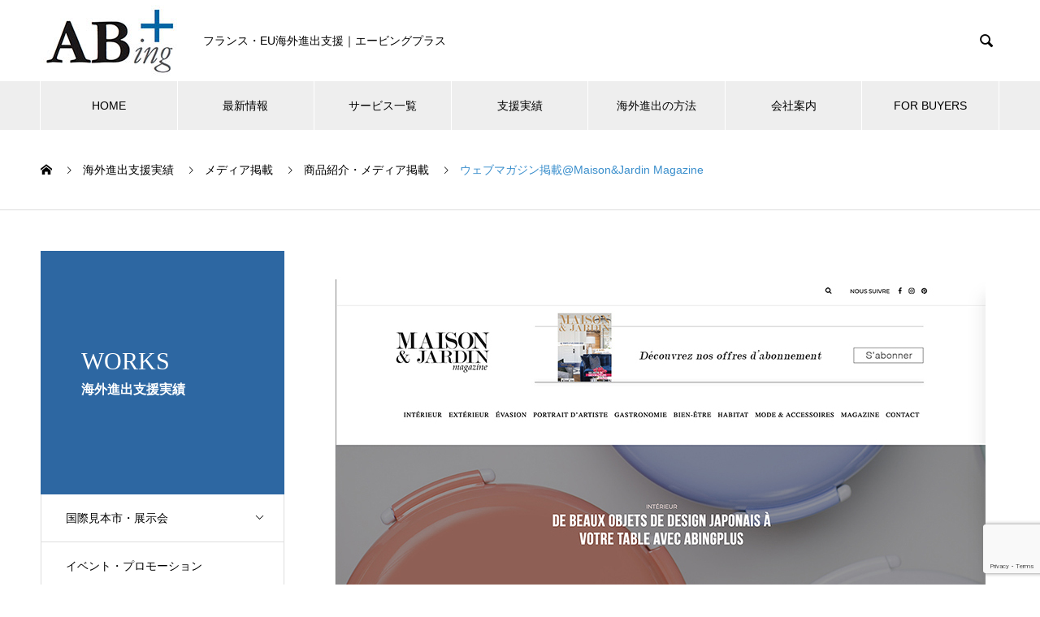

--- FILE ---
content_type: text/html; charset=UTF-8
request_url: https://www.abingplus.com/works/%E3%82%A6%E3%82%A7%E3%83%96%E3%83%9E%E3%82%AC%E3%82%B8%E3%83%B3%E6%8E%B2%E8%BC%89maisonjardin-magazine/
body_size: 25083
content:

<!DOCTYPE html>
<html dir="ltr" lang="ja" prefix="og: https://ogp.me/ns#" prefix="og: http://ogp.me/ns#">
<head>
<meta charset="UTF-8">
  <meta name="viewport" content="width=device-width, initial-scale=1">
  <meta name="description" content="フランスのホームインテリア雑誌 ” Maison &amp;amp; Jardin Magazine”（メゾン・エ・ジャルダン マガジン）12月号のWEBサイトに、エービングプラス社でお取り扱いさせていただいている製品について掲載されました。">
  
		<!-- All in One SEO 4.9.3 - aioseo.com -->
	<meta name="description" content="フランスのホームインテリア雑誌 ” Maison &amp; Jardin Magazine”（メゾン・エ・ジ" />
	<meta name="robots" content="max-image-preview:large" />
	<link rel="canonical" href="https://www.abingplus.com/works/%e3%82%a6%e3%82%a7%e3%83%96%e3%83%9e%e3%82%ac%e3%82%b8%e3%83%b3%e6%8e%b2%e8%bc%89maisonjardin-magazine/" />
	<meta name="generator" content="All in One SEO (AIOSEO) 4.9.3" />
		<meta property="og:locale" content="ja_JP" />
		<meta property="og:site_name" content="フランス・EU海外進出販路開拓｜エービングプラス - フランス進出・市場調査・販路開拓・営業代行・展示会・見本市出展サポート、デジタルマーケティング等、パリを起点に自社製品のヨーロッパ市場進出・販路開拓・拡大を目指す日本の中小企業様の海外進出を支援。" />
		<meta property="og:type" content="article" />
		<meta property="og:title" content="ウェブマガジン掲載@Maison&amp;Jardin Magazine - フランス・EU海外進出販路開拓｜エービングプラス" />
		<meta property="og:description" content="フランスのホームインテリア雑誌 ” Maison &amp; Jardin Magazine”（メゾン・エ・ジ" />
		<meta property="og:url" content="https://www.abingplus.com/works/%e3%82%a6%e3%82%a7%e3%83%96%e3%83%9e%e3%82%ac%e3%82%b8%e3%83%b3%e6%8e%b2%e8%bc%89maisonjardin-magazine/" />
		<meta property="og:image" content="https://www.abingplus.com/wp-content/uploads/2020/05/Home-site-Aoki-Chie-Salon-Maison-et-Objet.jpg" />
		<meta property="og:image:secure_url" content="https://www.abingplus.com/wp-content/uploads/2020/05/Home-site-Aoki-Chie-Salon-Maison-et-Objet.jpg" />
		<meta property="og:image:width" content="1450" />
		<meta property="og:image:height" content="815" />
		<meta property="article:published_time" content="2020-12-14T18:59:18+00:00" />
		<meta property="article:modified_time" content="2020-12-14T18:59:18+00:00" />
		<meta property="article:publisher" content="https://www.facebook.com/abingplus" />
		<meta name="twitter:card" content="summary_large_image" />
		<meta name="twitter:title" content="ウェブマガジン掲載@Maison&amp;Jardin Magazine - フランス・EU海外進出販路開拓｜エービングプラス" />
		<meta name="twitter:description" content="フランスのホームインテリア雑誌 ” Maison &amp; Jardin Magazine”（メゾン・エ・ジ" />
		<meta name="twitter:image" content="https://www.abingplus.com/wp-content/uploads/2020/05/Home-site-Aoki-Chie-Salon-Maison-et-Objet.jpg" />
		<script type="application/ld+json" class="aioseo-schema">
			{"@context":"https:\/\/schema.org","@graph":[{"@type":"BreadcrumbList","@id":"https:\/\/www.abingplus.com\/works\/%e3%82%a6%e3%82%a7%e3%83%96%e3%83%9e%e3%82%ac%e3%82%b8%e3%83%b3%e6%8e%b2%e8%bc%89maisonjardin-magazine\/#breadcrumblist","itemListElement":[{"@type":"ListItem","@id":"https:\/\/www.abingplus.com#listItem","position":1,"name":"Home","item":"https:\/\/www.abingplus.com","nextItem":{"@type":"ListItem","@id":"https:\/\/www.abingplus.com\/works\/#listItem","name":"\u6d77\u5916\u9032\u51fa\u652f\u63f4\u5b9f\u7e3e"}},{"@type":"ListItem","@id":"https:\/\/www.abingplus.com\/works\/#listItem","position":2,"name":"\u6d77\u5916\u9032\u51fa\u652f\u63f4\u5b9f\u7e3e","item":"https:\/\/www.abingplus.com\/works\/","nextItem":{"@type":"ListItem","@id":"https:\/\/www.abingplus.com\/works_category\/media\/#listItem","name":"\u30e1\u30c7\u30a3\u30a2\u63b2\u8f09"},"previousItem":{"@type":"ListItem","@id":"https:\/\/www.abingplus.com#listItem","name":"Home"}},{"@type":"ListItem","@id":"https:\/\/www.abingplus.com\/works_category\/media\/#listItem","position":3,"name":"\u30e1\u30c7\u30a3\u30a2\u63b2\u8f09","item":"https:\/\/www.abingplus.com\/works_category\/media\/","nextItem":{"@type":"ListItem","@id":"https:\/\/www.abingplus.com\/works_category\/product-media\/#listItem","name":"\u5546\u54c1\u7d39\u4ecb\u30fb\u30e1\u30c7\u30a3\u30a2\u63b2\u8f09"},"previousItem":{"@type":"ListItem","@id":"https:\/\/www.abingplus.com\/works\/#listItem","name":"\u6d77\u5916\u9032\u51fa\u652f\u63f4\u5b9f\u7e3e"}},{"@type":"ListItem","@id":"https:\/\/www.abingplus.com\/works_category\/product-media\/#listItem","position":4,"name":"\u5546\u54c1\u7d39\u4ecb\u30fb\u30e1\u30c7\u30a3\u30a2\u63b2\u8f09","item":"https:\/\/www.abingplus.com\/works_category\/product-media\/","nextItem":{"@type":"ListItem","@id":"https:\/\/www.abingplus.com\/works\/%e3%82%a6%e3%82%a7%e3%83%96%e3%83%9e%e3%82%ac%e3%82%b8%e3%83%b3%e6%8e%b2%e8%bc%89maisonjardin-magazine\/#listItem","name":"\u30a6\u30a7\u30d6\u30de\u30ac\u30b8\u30f3\u63b2\u8f09@Maison&#038;Jardin Magazine"},"previousItem":{"@type":"ListItem","@id":"https:\/\/www.abingplus.com\/works_category\/media\/#listItem","name":"\u30e1\u30c7\u30a3\u30a2\u63b2\u8f09"}},{"@type":"ListItem","@id":"https:\/\/www.abingplus.com\/works\/%e3%82%a6%e3%82%a7%e3%83%96%e3%83%9e%e3%82%ac%e3%82%b8%e3%83%b3%e6%8e%b2%e8%bc%89maisonjardin-magazine\/#listItem","position":5,"name":"\u30a6\u30a7\u30d6\u30de\u30ac\u30b8\u30f3\u63b2\u8f09@Maison&#038;Jardin Magazine","previousItem":{"@type":"ListItem","@id":"https:\/\/www.abingplus.com\/works_category\/product-media\/#listItem","name":"\u5546\u54c1\u7d39\u4ecb\u30fb\u30e1\u30c7\u30a3\u30a2\u63b2\u8f09"}}]},{"@type":"Organization","@id":"https:\/\/www.abingplus.com\/#organization","name":"\u30d5\u30e9\u30f3\u30b9\u30fbEU\u6d77\u5916\u9032\u51fa\u8ca9\u8def\u958b\u62d3\uff5c\u30a8\u30fc\u30d3\u30f3\u30b0\u30d7\u30e9\u30b9","description":"\u30d5\u30e9\u30f3\u30b9\u30fbEU\u6d77\u5916\u9032\u51fa\u8ca9\u8def\u958b\u62d3\uff5c\u30a8\u30fc\u30d3\u30f3\u30b0\u30d7\u30e9\u30b9 - \u30d5\u30e9\u30f3\u30b9\u9032\u51fa\u30fb\u5e02\u5834\u8abf\u67fb\u30fb\u8ca9\u8def\u958b\u62d3\u30fb\u55b6\u696d\u4ee3\u884c\u30fb\u5c55\u793a\u4f1a\u30fb\u898b\u672c\u5e02\u51fa\u5c55\u30b5\u30dd\u30fc\u30c8\u3001\u30c7\u30b8\u30bf\u30eb\u30de\u30fc\u30b1\u30c6\u30a3\u30f3\u30b0\u7b49\u3001\u30d1\u30ea\u3092\u8d77\u70b9\u306b\u81ea\u793e\u88fd\u54c1\u306e\u30e8\u30fc\u30ed\u30c3\u30d1\u5e02\u5834\u9032\u51fa\u30fb\u8ca9\u8def\u958b\u62d3\u30fb\u62e1\u5927\u3092\u76ee\u6307\u3059\u65e5\u672c\u306e\u4e2d\u5c0f\u4f01\u696d\u69d8\u306e\u6d77\u5916\u9032\u51fa\u3092\u652f\u63f4\u3002","url":"https:\/\/www.abingplus.com\/","logo":{"@type":"ImageObject","url":"https:\/\/www.abingplus.com\/wp-content\/uploads\/cropped-Abing-logo-600-x-600-px.png","@id":"https:\/\/www.abingplus.com\/works\/%e3%82%a6%e3%82%a7%e3%83%96%e3%83%9e%e3%82%ac%e3%82%b8%e3%83%b3%e6%8e%b2%e8%bc%89maisonjardin-magazine\/#organizationLogo","width":512,"height":512},"image":{"@id":"https:\/\/www.abingplus.com\/works\/%e3%82%a6%e3%82%a7%e3%83%96%e3%83%9e%e3%82%ac%e3%82%b8%e3%83%b3%e6%8e%b2%e8%bc%89maisonjardin-magazine\/#organizationLogo"},"sameAs":["https:\/\/www.facebook.com\/abingplus","https:\/\/www.instagram.com\/abingplus\/"]},{"@type":"WebPage","@id":"https:\/\/www.abingplus.com\/works\/%e3%82%a6%e3%82%a7%e3%83%96%e3%83%9e%e3%82%ac%e3%82%b8%e3%83%b3%e6%8e%b2%e8%bc%89maisonjardin-magazine\/#webpage","url":"https:\/\/www.abingplus.com\/works\/%e3%82%a6%e3%82%a7%e3%83%96%e3%83%9e%e3%82%ac%e3%82%b8%e3%83%b3%e6%8e%b2%e8%bc%89maisonjardin-magazine\/","name":"\u30a6\u30a7\u30d6\u30de\u30ac\u30b8\u30f3\u63b2\u8f09@Maison&Jardin Magazine - \u30d5\u30e9\u30f3\u30b9\u30fbEU\u6d77\u5916\u9032\u51fa\u8ca9\u8def\u958b\u62d3\uff5c\u30a8\u30fc\u30d3\u30f3\u30b0\u30d7\u30e9\u30b9","description":"\u30d5\u30e9\u30f3\u30b9\u306e\u30db\u30fc\u30e0\u30a4\u30f3\u30c6\u30ea\u30a2\u96d1\u8a8c \u201d Maison & Jardin Magazine\u201d\uff08\u30e1\u30be\u30f3\u30fb\u30a8\u30fb\u30b8","inLanguage":"ja","isPartOf":{"@id":"https:\/\/www.abingplus.com\/#website"},"breadcrumb":{"@id":"https:\/\/www.abingplus.com\/works\/%e3%82%a6%e3%82%a7%e3%83%96%e3%83%9e%e3%82%ac%e3%82%b8%e3%83%b3%e6%8e%b2%e8%bc%89maisonjardin-magazine\/#breadcrumblist"},"image":{"@type":"ImageObject","url":"https:\/\/www.abingplus.com\/wp-content\/uploads\/Pre\u0301sentation-Maison-et-Jardin-Nov-2020-72-dpi-pour-site-Aoki.jpg","@id":"https:\/\/www.abingplus.com\/works\/%e3%82%a6%e3%82%a7%e3%83%96%e3%83%9e%e3%82%ac%e3%82%b8%e3%83%b3%e6%8e%b2%e8%bc%89maisonjardin-magazine\/#mainImage","width":800,"height":493},"primaryImageOfPage":{"@id":"https:\/\/www.abingplus.com\/works\/%e3%82%a6%e3%82%a7%e3%83%96%e3%83%9e%e3%82%ac%e3%82%b8%e3%83%b3%e6%8e%b2%e8%bc%89maisonjardin-magazine\/#mainImage"},"datePublished":"2020-12-15T03:59:18+09:00","dateModified":"2020-12-15T03:59:18+09:00"},{"@type":"WebSite","@id":"https:\/\/www.abingplus.com\/#website","url":"https:\/\/www.abingplus.com\/","name":"\u30d5\u30e9\u30f3\u30b9\u30fbEU\u6d77\u5916\u9032\u51fa\u8ca9\u8def\u958b\u62d3\uff5c\u30a8\u30fc\u30d3\u30f3\u30b0\u30d7\u30e9\u30b9","description":"\u30d5\u30e9\u30f3\u30b9\u9032\u51fa\u30fb\u5e02\u5834\u8abf\u67fb\u30fb\u8ca9\u8def\u958b\u62d3\u30fb\u55b6\u696d\u4ee3\u884c\u30fb\u5c55\u793a\u4f1a\u30fb\u898b\u672c\u5e02\u51fa\u5c55\u30b5\u30dd\u30fc\u30c8\u3001\u30c7\u30b8\u30bf\u30eb\u30de\u30fc\u30b1\u30c6\u30a3\u30f3\u30b0\u7b49\u3001\u30d1\u30ea\u3092\u8d77\u70b9\u306b\u81ea\u793e\u88fd\u54c1\u306e\u30e8\u30fc\u30ed\u30c3\u30d1\u5e02\u5834\u9032\u51fa\u30fb\u8ca9\u8def\u958b\u62d3\u30fb\u62e1\u5927\u3092\u76ee\u6307\u3059\u65e5\u672c\u306e\u4e2d\u5c0f\u4f01\u696d\u69d8\u306e\u6d77\u5916\u9032\u51fa\u3092\u652f\u63f4\u3002","inLanguage":"ja","publisher":{"@id":"https:\/\/www.abingplus.com\/#organization"}}]}
		</script>
		<!-- All in One SEO -->


	<!-- This site is optimized with the Yoast SEO plugin v26.8 - https://yoast.com/product/yoast-seo-wordpress/ -->
	<title>ウェブマガジン掲載@Maison&amp;Jardin Magazine - フランス・EU海外進出販路開拓｜エービングプラス</title>
	<link rel="canonical" href="https://www.abingplus.com/works/ウェブマガジン掲載maisonjardin-magazine/" />
	<meta property="og:locale" content="ja_JP" />
	<meta property="og:type" content="article" />
	<meta property="og:title" content="ウェブマガジン掲載@Maison&amp;Jardin Magazine - フランス・EU海外進出販路開拓｜エービングプラス" />
	<meta property="og:description" content="フランスのホームインテリア雑誌 ” Maison &amp; Jardin Magazine”（メゾン・エ・ジャルダン マガジン）12月号のWEBサイトに、エービングプラス社でお取り扱いさせていただいている製品について掲..." />
	<meta property="og:url" content="https://www.abingplus.com/works/ウェブマガジン掲載maisonjardin-magazine/" />
	<meta property="og:site_name" content="フランス・EU海外進出販路開拓｜エービングプラス" />
	<meta property="article:publisher" content="https://www.facebook.com/abingplus" />
	<meta property="og:image" content="https://i1.wp.com/www.abingplus.com/wp-content/uploads/Présentation-Maison-et-Jardin-Nov-2020-72-dpi-pour-site-Aoki.jpg?fit=800%2C493&ssl=1" />
	<meta property="og:image:width" content="800" />
	<meta property="og:image:height" content="493" />
	<meta property="og:image:type" content="image/jpeg" />
	<meta name="twitter:card" content="summary_large_image" />
	<script type="application/ld+json" class="yoast-schema-graph">{"@context":"https://schema.org","@graph":[{"@type":"WebPage","@id":"https://www.abingplus.com/works/%e3%82%a6%e3%82%a7%e3%83%96%e3%83%9e%e3%82%ac%e3%82%b8%e3%83%b3%e6%8e%b2%e8%bc%89maisonjardin-magazine/","url":"https://www.abingplus.com/works/%e3%82%a6%e3%82%a7%e3%83%96%e3%83%9e%e3%82%ac%e3%82%b8%e3%83%b3%e6%8e%b2%e8%bc%89maisonjardin-magazine/","name":"ウェブマガジン掲載@Maison&Jardin Magazine - フランス・EU海外進出販路開拓｜エービングプラス","isPartOf":{"@id":"https://www.abingplus.com/#website"},"primaryImageOfPage":{"@id":"https://www.abingplus.com/works/%e3%82%a6%e3%82%a7%e3%83%96%e3%83%9e%e3%82%ac%e3%82%b8%e3%83%b3%e6%8e%b2%e8%bc%89maisonjardin-magazine/#primaryimage"},"image":{"@id":"https://www.abingplus.com/works/%e3%82%a6%e3%82%a7%e3%83%96%e3%83%9e%e3%82%ac%e3%82%b8%e3%83%b3%e6%8e%b2%e8%bc%89maisonjardin-magazine/#primaryimage"},"thumbnailUrl":"https://www.abingplus.com/wp-content/uploads/Présentation-Maison-et-Jardin-Nov-2020-72-dpi-pour-site-Aoki.jpg","datePublished":"2020-12-14T18:59:18+00:00","breadcrumb":{"@id":"https://www.abingplus.com/works/%e3%82%a6%e3%82%a7%e3%83%96%e3%83%9e%e3%82%ac%e3%82%b8%e3%83%b3%e6%8e%b2%e8%bc%89maisonjardin-magazine/#breadcrumb"},"inLanguage":"ja","potentialAction":[{"@type":"ReadAction","target":["https://www.abingplus.com/works/%e3%82%a6%e3%82%a7%e3%83%96%e3%83%9e%e3%82%ac%e3%82%b8%e3%83%b3%e6%8e%b2%e8%bc%89maisonjardin-magazine/"]}]},{"@type":"ImageObject","inLanguage":"ja","@id":"https://www.abingplus.com/works/%e3%82%a6%e3%82%a7%e3%83%96%e3%83%9e%e3%82%ac%e3%82%b8%e3%83%b3%e6%8e%b2%e8%bc%89maisonjardin-magazine/#primaryimage","url":"https://www.abingplus.com/wp-content/uploads/Présentation-Maison-et-Jardin-Nov-2020-72-dpi-pour-site-Aoki.jpg","contentUrl":"https://www.abingplus.com/wp-content/uploads/Présentation-Maison-et-Jardin-Nov-2020-72-dpi-pour-site-Aoki.jpg","width":800,"height":493},{"@type":"BreadcrumbList","@id":"https://www.abingplus.com/works/%e3%82%a6%e3%82%a7%e3%83%96%e3%83%9e%e3%82%ac%e3%82%b8%e3%83%b3%e6%8e%b2%e8%bc%89maisonjardin-magazine/#breadcrumb","itemListElement":[{"@type":"ListItem","position":1,"name":"ホーム","item":"https://www.abingplus.com/"},{"@type":"ListItem","position":2,"name":"海外進出支援実績","item":"https://www.abingplus.com/works/"},{"@type":"ListItem","position":3,"name":"ウェブマガジン掲載@Maison&#038;Jardin Magazine"}]},{"@type":"WebSite","@id":"https://www.abingplus.com/#website","url":"https://www.abingplus.com/","name":"フランス・EU海外進出販路開拓ビジネスサポート｜エービングプラス","description":"フランス進出・市場調査・販路開拓・営業代行・展示会・見本市出展サポート、デジタルマーケティング等、パリを起点に自社製品のヨーロッパ市場進出・販路開拓・拡大を目指す日本の中小企業様の海外進出を支援。","publisher":{"@id":"https://www.abingplus.com/#organization"},"alternateName":"海外展開をもっと近くに｜ABINGPLUS","potentialAction":[{"@type":"SearchAction","target":{"@type":"EntryPoint","urlTemplate":"https://www.abingplus.com/?s={search_term_string}"},"query-input":{"@type":"PropertyValueSpecification","valueRequired":true,"valueName":"search_term_string"}}],"inLanguage":"ja"},{"@type":"Organization","@id":"https://www.abingplus.com/#organization","name":"ABINGPLUS","alternateName":"エービングプラス","url":"https://www.abingplus.com/","logo":{"@type":"ImageObject","inLanguage":"ja","@id":"https://www.abingplus.com/#/schema/logo/image/","url":"https://www.abingplus.com/wp-content/uploads/Abing-logo-600-x-600-px.png","contentUrl":"https://www.abingplus.com/wp-content/uploads/Abing-logo-600-x-600-px.png","width":600,"height":600,"caption":"ABINGPLUS"},"image":{"@id":"https://www.abingplus.com/#/schema/logo/image/"},"sameAs":["https://www.facebook.com/abingplus","https://www.instagram.com/abingplus/"]}]}</script>
	<!-- / Yoast SEO plugin. -->


<link rel='dns-prefetch' href='//www.google.com' />
<link rel="alternate" type="application/rss+xml" title="フランス・EU海外進出販路開拓｜エービングプラス &raquo; フィード" href="https://www.abingplus.com/feed/" />
<link rel="alternate" type="application/rss+xml" title="フランス・EU海外進出販路開拓｜エービングプラス &raquo; コメントフィード" href="https://www.abingplus.com/comments/feed/" />
<link rel="alternate" title="oEmbed (JSON)" type="application/json+oembed" href="https://www.abingplus.com/wp-json/oembed/1.0/embed?url=https%3A%2F%2Fwww.abingplus.com%2Fworks%2F%25e3%2582%25a6%25e3%2582%25a7%25e3%2583%2596%25e3%2583%259e%25e3%2582%25ac%25e3%2582%25b8%25e3%2583%25b3%25e6%258e%25b2%25e8%25bc%2589maisonjardin-magazine%2F" />
<link rel="alternate" title="oEmbed (XML)" type="text/xml+oembed" href="https://www.abingplus.com/wp-json/oembed/1.0/embed?url=https%3A%2F%2Fwww.abingplus.com%2Fworks%2F%25e3%2582%25a6%25e3%2582%25a7%25e3%2583%2596%25e3%2583%259e%25e3%2582%25ac%25e3%2582%25b8%25e3%2583%25b3%25e6%258e%25b2%25e8%25bc%2589maisonjardin-magazine%2F&#038;format=xml" />
		<!-- This site uses the Google Analytics by MonsterInsights plugin v9.11.1 - Using Analytics tracking - https://www.monsterinsights.com/ -->
							<script src="//www.googletagmanager.com/gtag/js?id=G-BYTY41JQZC"  data-cfasync="false" data-wpfc-render="false" type="text/javascript" async></script>
			<script data-cfasync="false" data-wpfc-render="false" type="text/javascript">
				var mi_version = '9.11.1';
				var mi_track_user = true;
				var mi_no_track_reason = '';
								var MonsterInsightsDefaultLocations = {"page_location":"https:\/\/www.abingplus.com\/works\/%E3%82%A6%E3%82%A7%E3%83%96%E3%83%9E%E3%82%AC%E3%82%B8%E3%83%B3%E6%8E%B2%E8%BC%89maisonjardin-magazine\/"};
								if ( typeof MonsterInsightsPrivacyGuardFilter === 'function' ) {
					var MonsterInsightsLocations = (typeof MonsterInsightsExcludeQuery === 'object') ? MonsterInsightsPrivacyGuardFilter( MonsterInsightsExcludeQuery ) : MonsterInsightsPrivacyGuardFilter( MonsterInsightsDefaultLocations );
				} else {
					var MonsterInsightsLocations = (typeof MonsterInsightsExcludeQuery === 'object') ? MonsterInsightsExcludeQuery : MonsterInsightsDefaultLocations;
				}

								var disableStrs = [
										'ga-disable-G-BYTY41JQZC',
									];

				/* Function to detect opted out users */
				function __gtagTrackerIsOptedOut() {
					for (var index = 0; index < disableStrs.length; index++) {
						if (document.cookie.indexOf(disableStrs[index] + '=true') > -1) {
							return true;
						}
					}

					return false;
				}

				/* Disable tracking if the opt-out cookie exists. */
				if (__gtagTrackerIsOptedOut()) {
					for (var index = 0; index < disableStrs.length; index++) {
						window[disableStrs[index]] = true;
					}
				}

				/* Opt-out function */
				function __gtagTrackerOptout() {
					for (var index = 0; index < disableStrs.length; index++) {
						document.cookie = disableStrs[index] + '=true; expires=Thu, 31 Dec 2099 23:59:59 UTC; path=/';
						window[disableStrs[index]] = true;
					}
				}

				if ('undefined' === typeof gaOptout) {
					function gaOptout() {
						__gtagTrackerOptout();
					}
				}
								window.dataLayer = window.dataLayer || [];

				window.MonsterInsightsDualTracker = {
					helpers: {},
					trackers: {},
				};
				if (mi_track_user) {
					function __gtagDataLayer() {
						dataLayer.push(arguments);
					}

					function __gtagTracker(type, name, parameters) {
						if (!parameters) {
							parameters = {};
						}

						if (parameters.send_to) {
							__gtagDataLayer.apply(null, arguments);
							return;
						}

						if (type === 'event') {
														parameters.send_to = monsterinsights_frontend.v4_id;
							var hookName = name;
							if (typeof parameters['event_category'] !== 'undefined') {
								hookName = parameters['event_category'] + ':' + name;
							}

							if (typeof MonsterInsightsDualTracker.trackers[hookName] !== 'undefined') {
								MonsterInsightsDualTracker.trackers[hookName](parameters);
							} else {
								__gtagDataLayer('event', name, parameters);
							}
							
						} else {
							__gtagDataLayer.apply(null, arguments);
						}
					}

					__gtagTracker('js', new Date());
					__gtagTracker('set', {
						'developer_id.dZGIzZG': true,
											});
					if ( MonsterInsightsLocations.page_location ) {
						__gtagTracker('set', MonsterInsightsLocations);
					}
										__gtagTracker('config', 'G-BYTY41JQZC', {"forceSSL":"true","link_attribution":"true"} );
										window.gtag = __gtagTracker;										(function () {
						/* https://developers.google.com/analytics/devguides/collection/analyticsjs/ */
						/* ga and __gaTracker compatibility shim. */
						var noopfn = function () {
							return null;
						};
						var newtracker = function () {
							return new Tracker();
						};
						var Tracker = function () {
							return null;
						};
						var p = Tracker.prototype;
						p.get = noopfn;
						p.set = noopfn;
						p.send = function () {
							var args = Array.prototype.slice.call(arguments);
							args.unshift('send');
							__gaTracker.apply(null, args);
						};
						var __gaTracker = function () {
							var len = arguments.length;
							if (len === 0) {
								return;
							}
							var f = arguments[len - 1];
							if (typeof f !== 'object' || f === null || typeof f.hitCallback !== 'function') {
								if ('send' === arguments[0]) {
									var hitConverted, hitObject = false, action;
									if ('event' === arguments[1]) {
										if ('undefined' !== typeof arguments[3]) {
											hitObject = {
												'eventAction': arguments[3],
												'eventCategory': arguments[2],
												'eventLabel': arguments[4],
												'value': arguments[5] ? arguments[5] : 1,
											}
										}
									}
									if ('pageview' === arguments[1]) {
										if ('undefined' !== typeof arguments[2]) {
											hitObject = {
												'eventAction': 'page_view',
												'page_path': arguments[2],
											}
										}
									}
									if (typeof arguments[2] === 'object') {
										hitObject = arguments[2];
									}
									if (typeof arguments[5] === 'object') {
										Object.assign(hitObject, arguments[5]);
									}
									if ('undefined' !== typeof arguments[1].hitType) {
										hitObject = arguments[1];
										if ('pageview' === hitObject.hitType) {
											hitObject.eventAction = 'page_view';
										}
									}
									if (hitObject) {
										action = 'timing' === arguments[1].hitType ? 'timing_complete' : hitObject.eventAction;
										hitConverted = mapArgs(hitObject);
										__gtagTracker('event', action, hitConverted);
									}
								}
								return;
							}

							function mapArgs(args) {
								var arg, hit = {};
								var gaMap = {
									'eventCategory': 'event_category',
									'eventAction': 'event_action',
									'eventLabel': 'event_label',
									'eventValue': 'event_value',
									'nonInteraction': 'non_interaction',
									'timingCategory': 'event_category',
									'timingVar': 'name',
									'timingValue': 'value',
									'timingLabel': 'event_label',
									'page': 'page_path',
									'location': 'page_location',
									'title': 'page_title',
									'referrer' : 'page_referrer',
								};
								for (arg in args) {
																		if (!(!args.hasOwnProperty(arg) || !gaMap.hasOwnProperty(arg))) {
										hit[gaMap[arg]] = args[arg];
									} else {
										hit[arg] = args[arg];
									}
								}
								return hit;
							}

							try {
								f.hitCallback();
							} catch (ex) {
							}
						};
						__gaTracker.create = newtracker;
						__gaTracker.getByName = newtracker;
						__gaTracker.getAll = function () {
							return [];
						};
						__gaTracker.remove = noopfn;
						__gaTracker.loaded = true;
						window['__gaTracker'] = __gaTracker;
					})();
									} else {
										console.log("");
					(function () {
						function __gtagTracker() {
							return null;
						}

						window['__gtagTracker'] = __gtagTracker;
						window['gtag'] = __gtagTracker;
					})();
									}
			</script>
							<!-- / Google Analytics by MonsterInsights -->
		<style id='wp-img-auto-sizes-contain-inline-css' type='text/css'>
img:is([sizes=auto i],[sizes^="auto," i]){contain-intrinsic-size:3000px 1500px}
/*# sourceURL=wp-img-auto-sizes-contain-inline-css */
</style>
<link rel='stylesheet' id='sbi_styles-css' href='https://www.abingplus.com/wp-content/plugins/instagram-feed/css/sbi-styles.min.css?ver=6.10.0' type='text/css' media='all' />
<link rel='stylesheet' id='vkExUnit_common_style-css' href='https://www.abingplus.com/wp-content/plugins/vk-all-in-one-expansion-unit/assets/css/vkExUnit_style.css?ver=9.113.0.1' type='text/css' media='all' />
<style id='vkExUnit_common_style-inline-css' type='text/css'>
:root {--ver_page_top_button_url:url(https://www.abingplus.com/wp-content/plugins/vk-all-in-one-expansion-unit/assets/images/to-top-btn-icon.svg);}@font-face {font-weight: normal;font-style: normal;font-family: "vk_sns";src: url("https://www.abingplus.com/wp-content/plugins/vk-all-in-one-expansion-unit/inc/sns/icons/fonts/vk_sns.eot?-bq20cj");src: url("https://www.abingplus.com/wp-content/plugins/vk-all-in-one-expansion-unit/inc/sns/icons/fonts/vk_sns.eot?#iefix-bq20cj") format("embedded-opentype"),url("https://www.abingplus.com/wp-content/plugins/vk-all-in-one-expansion-unit/inc/sns/icons/fonts/vk_sns.woff?-bq20cj") format("woff"),url("https://www.abingplus.com/wp-content/plugins/vk-all-in-one-expansion-unit/inc/sns/icons/fonts/vk_sns.ttf?-bq20cj") format("truetype"),url("https://www.abingplus.com/wp-content/plugins/vk-all-in-one-expansion-unit/inc/sns/icons/fonts/vk_sns.svg?-bq20cj#vk_sns") format("svg");}
.veu_promotion-alert__content--text {border: 1px solid rgba(0,0,0,0.125);padding: 0.5em 1em;border-radius: var(--vk-size-radius);margin-bottom: var(--vk-margin-block-bottom);font-size: 0.875rem;}/* Alert Content部分に段落タグを入れた場合に最後の段落の余白を0にする */.veu_promotion-alert__content--text p:last-of-type{margin-bottom:0;margin-top: 0;}
/*# sourceURL=vkExUnit_common_style-inline-css */
</style>
<style id='wp-emoji-styles-inline-css' type='text/css'>

	img.wp-smiley, img.emoji {
		display: inline !important;
		border: none !important;
		box-shadow: none !important;
		height: 1em !important;
		width: 1em !important;
		margin: 0 0.07em !important;
		vertical-align: -0.1em !important;
		background: none !important;
		padding: 0 !important;
	}
/*# sourceURL=wp-emoji-styles-inline-css */
</style>
<style id='wp-block-library-inline-css' type='text/css'>
:root{--wp-block-synced-color:#7a00df;--wp-block-synced-color--rgb:122,0,223;--wp-bound-block-color:var(--wp-block-synced-color);--wp-editor-canvas-background:#ddd;--wp-admin-theme-color:#007cba;--wp-admin-theme-color--rgb:0,124,186;--wp-admin-theme-color-darker-10:#006ba1;--wp-admin-theme-color-darker-10--rgb:0,107,160.5;--wp-admin-theme-color-darker-20:#005a87;--wp-admin-theme-color-darker-20--rgb:0,90,135;--wp-admin-border-width-focus:2px}@media (min-resolution:192dpi){:root{--wp-admin-border-width-focus:1.5px}}.wp-element-button{cursor:pointer}:root .has-very-light-gray-background-color{background-color:#eee}:root .has-very-dark-gray-background-color{background-color:#313131}:root .has-very-light-gray-color{color:#eee}:root .has-very-dark-gray-color{color:#313131}:root .has-vivid-green-cyan-to-vivid-cyan-blue-gradient-background{background:linear-gradient(135deg,#00d084,#0693e3)}:root .has-purple-crush-gradient-background{background:linear-gradient(135deg,#34e2e4,#4721fb 50%,#ab1dfe)}:root .has-hazy-dawn-gradient-background{background:linear-gradient(135deg,#faaca8,#dad0ec)}:root .has-subdued-olive-gradient-background{background:linear-gradient(135deg,#fafae1,#67a671)}:root .has-atomic-cream-gradient-background{background:linear-gradient(135deg,#fdd79a,#004a59)}:root .has-nightshade-gradient-background{background:linear-gradient(135deg,#330968,#31cdcf)}:root .has-midnight-gradient-background{background:linear-gradient(135deg,#020381,#2874fc)}:root{--wp--preset--font-size--normal:16px;--wp--preset--font-size--huge:42px}.has-regular-font-size{font-size:1em}.has-larger-font-size{font-size:2.625em}.has-normal-font-size{font-size:var(--wp--preset--font-size--normal)}.has-huge-font-size{font-size:var(--wp--preset--font-size--huge)}.has-text-align-center{text-align:center}.has-text-align-left{text-align:left}.has-text-align-right{text-align:right}.has-fit-text{white-space:nowrap!important}#end-resizable-editor-section{display:none}.aligncenter{clear:both}.items-justified-left{justify-content:flex-start}.items-justified-center{justify-content:center}.items-justified-right{justify-content:flex-end}.items-justified-space-between{justify-content:space-between}.screen-reader-text{border:0;clip-path:inset(50%);height:1px;margin:-1px;overflow:hidden;padding:0;position:absolute;width:1px;word-wrap:normal!important}.screen-reader-text:focus{background-color:#ddd;clip-path:none;color:#444;display:block;font-size:1em;height:auto;left:5px;line-height:normal;padding:15px 23px 14px;text-decoration:none;top:5px;width:auto;z-index:100000}html :where(.has-border-color){border-style:solid}html :where([style*=border-top-color]){border-top-style:solid}html :where([style*=border-right-color]){border-right-style:solid}html :where([style*=border-bottom-color]){border-bottom-style:solid}html :where([style*=border-left-color]){border-left-style:solid}html :where([style*=border-width]){border-style:solid}html :where([style*=border-top-width]){border-top-style:solid}html :where([style*=border-right-width]){border-right-style:solid}html :where([style*=border-bottom-width]){border-bottom-style:solid}html :where([style*=border-left-width]){border-left-style:solid}html :where(img[class*=wp-image-]){height:auto;max-width:100%}:where(figure){margin:0 0 1em}html :where(.is-position-sticky){--wp-admin--admin-bar--position-offset:var(--wp-admin--admin-bar--height,0px)}@media screen and (max-width:600px){html :where(.is-position-sticky){--wp-admin--admin-bar--position-offset:0px}}

/*# sourceURL=wp-block-library-inline-css */
</style><style id='global-styles-inline-css' type='text/css'>
:root{--wp--preset--aspect-ratio--square: 1;--wp--preset--aspect-ratio--4-3: 4/3;--wp--preset--aspect-ratio--3-4: 3/4;--wp--preset--aspect-ratio--3-2: 3/2;--wp--preset--aspect-ratio--2-3: 2/3;--wp--preset--aspect-ratio--16-9: 16/9;--wp--preset--aspect-ratio--9-16: 9/16;--wp--preset--color--black: #000000;--wp--preset--color--cyan-bluish-gray: #abb8c3;--wp--preset--color--white: #ffffff;--wp--preset--color--pale-pink: #f78da7;--wp--preset--color--vivid-red: #cf2e2e;--wp--preset--color--luminous-vivid-orange: #ff6900;--wp--preset--color--luminous-vivid-amber: #fcb900;--wp--preset--color--light-green-cyan: #7bdcb5;--wp--preset--color--vivid-green-cyan: #00d084;--wp--preset--color--pale-cyan-blue: #8ed1fc;--wp--preset--color--vivid-cyan-blue: #0693e3;--wp--preset--color--vivid-purple: #9b51e0;--wp--preset--gradient--vivid-cyan-blue-to-vivid-purple: linear-gradient(135deg,rgb(6,147,227) 0%,rgb(155,81,224) 100%);--wp--preset--gradient--light-green-cyan-to-vivid-green-cyan: linear-gradient(135deg,rgb(122,220,180) 0%,rgb(0,208,130) 100%);--wp--preset--gradient--luminous-vivid-amber-to-luminous-vivid-orange: linear-gradient(135deg,rgb(252,185,0) 0%,rgb(255,105,0) 100%);--wp--preset--gradient--luminous-vivid-orange-to-vivid-red: linear-gradient(135deg,rgb(255,105,0) 0%,rgb(207,46,46) 100%);--wp--preset--gradient--very-light-gray-to-cyan-bluish-gray: linear-gradient(135deg,rgb(238,238,238) 0%,rgb(169,184,195) 100%);--wp--preset--gradient--cool-to-warm-spectrum: linear-gradient(135deg,rgb(74,234,220) 0%,rgb(151,120,209) 20%,rgb(207,42,186) 40%,rgb(238,44,130) 60%,rgb(251,105,98) 80%,rgb(254,248,76) 100%);--wp--preset--gradient--blush-light-purple: linear-gradient(135deg,rgb(255,206,236) 0%,rgb(152,150,240) 100%);--wp--preset--gradient--blush-bordeaux: linear-gradient(135deg,rgb(254,205,165) 0%,rgb(254,45,45) 50%,rgb(107,0,62) 100%);--wp--preset--gradient--luminous-dusk: linear-gradient(135deg,rgb(255,203,112) 0%,rgb(199,81,192) 50%,rgb(65,88,208) 100%);--wp--preset--gradient--pale-ocean: linear-gradient(135deg,rgb(255,245,203) 0%,rgb(182,227,212) 50%,rgb(51,167,181) 100%);--wp--preset--gradient--electric-grass: linear-gradient(135deg,rgb(202,248,128) 0%,rgb(113,206,126) 100%);--wp--preset--gradient--midnight: linear-gradient(135deg,rgb(2,3,129) 0%,rgb(40,116,252) 100%);--wp--preset--font-size--small: 13px;--wp--preset--font-size--medium: 20px;--wp--preset--font-size--large: 36px;--wp--preset--font-size--x-large: 42px;--wp--preset--spacing--20: 0.44rem;--wp--preset--spacing--30: 0.67rem;--wp--preset--spacing--40: 1rem;--wp--preset--spacing--50: 1.5rem;--wp--preset--spacing--60: 2.25rem;--wp--preset--spacing--70: 3.38rem;--wp--preset--spacing--80: 5.06rem;--wp--preset--shadow--natural: 6px 6px 9px rgba(0, 0, 0, 0.2);--wp--preset--shadow--deep: 12px 12px 50px rgba(0, 0, 0, 0.4);--wp--preset--shadow--sharp: 6px 6px 0px rgba(0, 0, 0, 0.2);--wp--preset--shadow--outlined: 6px 6px 0px -3px rgb(255, 255, 255), 6px 6px rgb(0, 0, 0);--wp--preset--shadow--crisp: 6px 6px 0px rgb(0, 0, 0);}:where(.is-layout-flex){gap: 0.5em;}:where(.is-layout-grid){gap: 0.5em;}body .is-layout-flex{display: flex;}.is-layout-flex{flex-wrap: wrap;align-items: center;}.is-layout-flex > :is(*, div){margin: 0;}body .is-layout-grid{display: grid;}.is-layout-grid > :is(*, div){margin: 0;}:where(.wp-block-columns.is-layout-flex){gap: 2em;}:where(.wp-block-columns.is-layout-grid){gap: 2em;}:where(.wp-block-post-template.is-layout-flex){gap: 1.25em;}:where(.wp-block-post-template.is-layout-grid){gap: 1.25em;}.has-black-color{color: var(--wp--preset--color--black) !important;}.has-cyan-bluish-gray-color{color: var(--wp--preset--color--cyan-bluish-gray) !important;}.has-white-color{color: var(--wp--preset--color--white) !important;}.has-pale-pink-color{color: var(--wp--preset--color--pale-pink) !important;}.has-vivid-red-color{color: var(--wp--preset--color--vivid-red) !important;}.has-luminous-vivid-orange-color{color: var(--wp--preset--color--luminous-vivid-orange) !important;}.has-luminous-vivid-amber-color{color: var(--wp--preset--color--luminous-vivid-amber) !important;}.has-light-green-cyan-color{color: var(--wp--preset--color--light-green-cyan) !important;}.has-vivid-green-cyan-color{color: var(--wp--preset--color--vivid-green-cyan) !important;}.has-pale-cyan-blue-color{color: var(--wp--preset--color--pale-cyan-blue) !important;}.has-vivid-cyan-blue-color{color: var(--wp--preset--color--vivid-cyan-blue) !important;}.has-vivid-purple-color{color: var(--wp--preset--color--vivid-purple) !important;}.has-black-background-color{background-color: var(--wp--preset--color--black) !important;}.has-cyan-bluish-gray-background-color{background-color: var(--wp--preset--color--cyan-bluish-gray) !important;}.has-white-background-color{background-color: var(--wp--preset--color--white) !important;}.has-pale-pink-background-color{background-color: var(--wp--preset--color--pale-pink) !important;}.has-vivid-red-background-color{background-color: var(--wp--preset--color--vivid-red) !important;}.has-luminous-vivid-orange-background-color{background-color: var(--wp--preset--color--luminous-vivid-orange) !important;}.has-luminous-vivid-amber-background-color{background-color: var(--wp--preset--color--luminous-vivid-amber) !important;}.has-light-green-cyan-background-color{background-color: var(--wp--preset--color--light-green-cyan) !important;}.has-vivid-green-cyan-background-color{background-color: var(--wp--preset--color--vivid-green-cyan) !important;}.has-pale-cyan-blue-background-color{background-color: var(--wp--preset--color--pale-cyan-blue) !important;}.has-vivid-cyan-blue-background-color{background-color: var(--wp--preset--color--vivid-cyan-blue) !important;}.has-vivid-purple-background-color{background-color: var(--wp--preset--color--vivid-purple) !important;}.has-black-border-color{border-color: var(--wp--preset--color--black) !important;}.has-cyan-bluish-gray-border-color{border-color: var(--wp--preset--color--cyan-bluish-gray) !important;}.has-white-border-color{border-color: var(--wp--preset--color--white) !important;}.has-pale-pink-border-color{border-color: var(--wp--preset--color--pale-pink) !important;}.has-vivid-red-border-color{border-color: var(--wp--preset--color--vivid-red) !important;}.has-luminous-vivid-orange-border-color{border-color: var(--wp--preset--color--luminous-vivid-orange) !important;}.has-luminous-vivid-amber-border-color{border-color: var(--wp--preset--color--luminous-vivid-amber) !important;}.has-light-green-cyan-border-color{border-color: var(--wp--preset--color--light-green-cyan) !important;}.has-vivid-green-cyan-border-color{border-color: var(--wp--preset--color--vivid-green-cyan) !important;}.has-pale-cyan-blue-border-color{border-color: var(--wp--preset--color--pale-cyan-blue) !important;}.has-vivid-cyan-blue-border-color{border-color: var(--wp--preset--color--vivid-cyan-blue) !important;}.has-vivid-purple-border-color{border-color: var(--wp--preset--color--vivid-purple) !important;}.has-vivid-cyan-blue-to-vivid-purple-gradient-background{background: var(--wp--preset--gradient--vivid-cyan-blue-to-vivid-purple) !important;}.has-light-green-cyan-to-vivid-green-cyan-gradient-background{background: var(--wp--preset--gradient--light-green-cyan-to-vivid-green-cyan) !important;}.has-luminous-vivid-amber-to-luminous-vivid-orange-gradient-background{background: var(--wp--preset--gradient--luminous-vivid-amber-to-luminous-vivid-orange) !important;}.has-luminous-vivid-orange-to-vivid-red-gradient-background{background: var(--wp--preset--gradient--luminous-vivid-orange-to-vivid-red) !important;}.has-very-light-gray-to-cyan-bluish-gray-gradient-background{background: var(--wp--preset--gradient--very-light-gray-to-cyan-bluish-gray) !important;}.has-cool-to-warm-spectrum-gradient-background{background: var(--wp--preset--gradient--cool-to-warm-spectrum) !important;}.has-blush-light-purple-gradient-background{background: var(--wp--preset--gradient--blush-light-purple) !important;}.has-blush-bordeaux-gradient-background{background: var(--wp--preset--gradient--blush-bordeaux) !important;}.has-luminous-dusk-gradient-background{background: var(--wp--preset--gradient--luminous-dusk) !important;}.has-pale-ocean-gradient-background{background: var(--wp--preset--gradient--pale-ocean) !important;}.has-electric-grass-gradient-background{background: var(--wp--preset--gradient--electric-grass) !important;}.has-midnight-gradient-background{background: var(--wp--preset--gradient--midnight) !important;}.has-small-font-size{font-size: var(--wp--preset--font-size--small) !important;}.has-medium-font-size{font-size: var(--wp--preset--font-size--medium) !important;}.has-large-font-size{font-size: var(--wp--preset--font-size--large) !important;}.has-x-large-font-size{font-size: var(--wp--preset--font-size--x-large) !important;}
/*# sourceURL=global-styles-inline-css */
</style>

<style id='classic-theme-styles-inline-css' type='text/css'>
/*! This file is auto-generated */
.wp-block-button__link{color:#fff;background-color:#32373c;border-radius:9999px;box-shadow:none;text-decoration:none;padding:calc(.667em + 2px) calc(1.333em + 2px);font-size:1.125em}.wp-block-file__button{background:#32373c;color:#fff;text-decoration:none}
/*# sourceURL=/wp-includes/css/classic-themes.min.css */
</style>
<link rel='stylesheet' id='contact-form-7-css' href='https://www.abingplus.com/wp-content/plugins/contact-form-7/includes/css/styles.css?ver=6.1.4' type='text/css' media='all' />
<link rel='stylesheet' id='ts_fab_css-css' href='https://www.abingplus.com/wp-content/plugins/fancier-author-box/css/ts-fab.min.css?ver=1.4' type='text/css' media='all' />
<link rel='stylesheet' id='toc-screen-css' href='https://www.abingplus.com/wp-content/plugins/table-of-contents-plus/screen.min.css?ver=2411.1' type='text/css' media='all' />
<link rel='stylesheet' id='veu-cta-css' href='https://www.abingplus.com/wp-content/plugins/vk-all-in-one-expansion-unit/inc/call-to-action/package/assets/css/style.css?ver=9.113.0.1' type='text/css' media='all' />
<link rel='stylesheet' id='newpost-catch-css' href='https://www.abingplus.com/wp-content/plugins/newpost-catch/style.css?ver=6.9' type='text/css' media='all' />
<link rel='stylesheet' id='nano-style-css' href='https://www.abingplus.com/wp-content/themes/nano_tcd065/style.css?ver=1.3' type='text/css' media='all' />
<!--n2css--><!--n2js--><script type="text/javascript" src="https://www.abingplus.com/wp-content/plugins/google-analytics-for-wordpress/assets/js/frontend-gtag.min.js?ver=9.11.1" id="monsterinsights-frontend-script-js" async="async" data-wp-strategy="async"></script>
<script data-cfasync="false" data-wpfc-render="false" type="text/javascript" id='monsterinsights-frontend-script-js-extra'>/* <![CDATA[ */
var monsterinsights_frontend = {"js_events_tracking":"true","download_extensions":"doc,pdf,ppt,zip,xls,docx,pptx,xlsx","inbound_paths":"[{\"path\":\"\\\/go\\\/\",\"label\":\"affiliate\"},{\"path\":\"\\\/recommend\\\/\",\"label\":\"affiliate\"}]","home_url":"https:\/\/www.abingplus.com","hash_tracking":"false","v4_id":"G-BYTY41JQZC"};/* ]]> */
</script>
<script type="text/javascript" src="https://www.abingplus.com/wp-includes/js/jquery/jquery.min.js?ver=3.7.1" id="jquery-core-js"></script>
<script type="text/javascript" src="https://www.abingplus.com/wp-includes/js/jquery/jquery-migrate.min.js?ver=3.4.1" id="jquery-migrate-js"></script>
<script type="text/javascript" src="https://www.abingplus.com/wp-content/plugins/fancier-author-box/js/ts-fab.min.js?ver=1.4" id="ts_fab_js-js"></script>
<link rel="https://api.w.org/" href="https://www.abingplus.com/wp-json/" /><link rel='shortlink' href='https://www.abingplus.com/?p=1763' />
<link rel="shortcut icon" href="https://www.abingplus.com/wp-content/uploads/2020/05/abingplus-favicon.png">
<style>
.c-comment__form-submit:hover,.p-cb__item-btn a,.c-pw__btn,.p-readmore__btn:hover,.p-page-links a:hover span,.p-page-links > span,.p-pager a:hover,.p-pager span,.p-pagetop:focus,.p-pagetop:hover,.p-widget__title{background: #398ecc}.p-breadcrumb__item{color: #398ecc}.widget_nav_menu a:hover,.p-article02 a:hover .p-article02__title{color: #398ecc}.p-entry__body a{color: #398ecc}body{font-family: "Segoe UI", Verdana, "游ゴシック", YuGothic, "Hiragino Kaku Gothic ProN", Meiryo, sans-serif}.c-logo,.p-page-header__title,.p-banner__title,.p-cover__title,.p-archive-header__title,.p-article05__title,.p-article09__title,.p-cb__item-title,.p-article11__title,.p-article12__title,.p-index-content01__title,.p-header-content__title,.p-megamenu01__item-list > li > a,.p-article13__title,.p-megamenu02__title,.p-cover__header-title{font-family: "Times New Roman", "游明朝", "Yu Mincho", "游明朝体", "YuMincho", "ヒラギノ明朝 Pro W3", "Hiragino Mincho Pro", "HiraMinProN-W3", "HGS明朝E", "ＭＳ Ｐ明朝", "MS PMincho", serif; font-weight: 500}.p-hover-effect--type1:hover img{-webkit-transform: scale(1.2);transform: scale(1.2)}.p-blog__title{color: #000000;font-size: 28px}.p-cat--36{color: #000000;border: 1px solid #000000}.p-cat--48{color: #81bb29;border: 1px solid #81bb29}.p-cat--5{color: #ed173d;border: 1px solid #ed173d}.p-cat--14{color: #000000;border: 1px solid #000000}.p-cat--8{color: #283a90;border: 1px solid #283a90}.p-cat--11{color: #f3aa4b;border: 1px solid #f3aa4b}.p-cat--1{color: ;border: 1px solid }.p-cat--6{color: #283a90;border: 1px solid #283a90}.p-cat--9{color: #000000;border: 1px solid #000000}.p-cat--12{color: #ed173d;border: 1px solid #ed173d}.p-article04:hover a .p-article04__title{color: #2d67a2}.p-article06__content{border-left: 4px solid #2d67a2}.p-article06__title a:hover{color: #2d67a2}.p-article06__cat:hover{background: #2d67a2}.l-header{background: #ffffff}.l-header--fixed.is-active{background: #ffffff}.l-header__desc{color: #000000;font-size: 14px}.l-header__nav{background: #eeeeee}.p-global-nav > li > a,.p-menu-btn{color: #000000}.p-global-nav > li > a:hover,.p-global-nav > .current-menu-item > a{background: #398ecc;color: #ffffff}.p-global-nav .sub-menu a{background: #398ecc;color: #ffffff}.p-global-nav .sub-menu a:hover{background: #2d67a2;color: #ffffff}.p-global-nav .menu-item-has-children > a > .p-global-nav__toggle::before{border-color: #000000}.p-megamenu02::before{background: #2d67a2}.p-megamenu02__list a:hover .p-article13__title{color: #2d67a2}.p-footer-banners{background: #f4f4f4}.p-info{background: #ffffff;color: #000000}.p-info__logo{font-size: 31px}.p-info__desc{color: #000000;font-size: 14px}.p-footer-widgets{background: #ffffff;color: #000000}.p-footer-widget__title{color: #398ecc}.p-footer-nav{background: #ffffff;color: #000000}.p-footer-nav a{color: #000000}.p-footer-nav a:hover{color: #000000}.p-copyright{background: #398ecc}.p-blog__title,.p-entry,.p-headline,.p-cat-list__title{border-top: 3px solid #2d67a2}.p-works-entry__header{border-bottom: 3px solid #2d67a2}.p-article01 a:hover .p-article01__title,.p-article03 a:hover .p-article03__title,.p-article05__link,.p-article08__title a:hover,.p-article09__link,.p-article07 a:hover .p-article07__title,.p-article10 a:hover .p-article10__title{color: #2d67a2}.p-page-header,.p-list__item a::before,.p-cover__header,.p-works-entry__cat:hover,.p-service-cat-header{background: #2d67a2}.p-page-header__title,.p-cover__header-title{color: #ffffff;font-size: 30px}.p-page-header__sub,.p-cover__header-sub{color: #ffffff;font-size: 16px}.p-works-entry__title{font-size: 32px}.p-entry__body{font-size: 16px}@media screen and (max-width: 767px) {.p-blog__title{font-size: 24px}.p-list .is-current > a{color: #2d67a2}.p-works-entry__title{font-size: 20px}.p-entry__body{font-size: 14px}}@media screen and (max-width: 1199px) {.p-global-nav > li > a,.p-global-nav > li > a:hover{background: #ffffff;color: #000000}}@media screen and (max-width: 991px) {.p-page-header__title,.p-cover__header-title{font-size: 20px}.p-page-header__sub,.p-cover__header-sub{font-size: 14px}}.c-load--type1 { border: 3px solid rgba(57, 142, 204, 0.2); border-top-color: #398ecc; }
#bottom_info{
  padding:20px;
  border: 1px #398ecc solid;
  border-top: 3px #398ecc solid;
  text-align:center;
  margin-bottom: 20px;
}
#bottom_message{
	font-size:1.4em;
	line-height:140%;
	color: #398ecc;
}

.myButton {
	background-color:#398ecc;
	-moz-border-radius:28px;
	-webkit-border-radius:28px;
	border-radius:28px;
	border:1px solid #398ecc;
	display:inline-block;
	cursor:pointer;
	color:#ffffff!important;
	font-family:Arial;
	font-size:16px;
	padding:8px 24px 7px;
	margin-top:16px;
	margin-bottom:10px;
	text-decoration:none;

}
.myButton:hover {
	background-color:#398ecc;
	color:#ffffff;
}


.myButton:active {
	position:relative;
	top:1px;
	color:#ffffff;
}
.myButton:visited {
	color:#ffffff;
}
#telno {
    font-weight: bold;
    font-size: 1.6em;
    color: #398ecc;
}</style>
<noscript><style>.lazyload[data-src]{display:none !important;}</style></noscript><style>.lazyload{background-image:none !important;}.lazyload:before{background-image:none !important;}</style><!-- [ VK All in One Expansion Unit OGP ] -->
<meta property="og:site_name" content="フランス・EU海外進出販路開拓｜エービングプラス" />
<meta property="og:url" content="https://www.abingplus.com/works/%e3%82%a6%e3%82%a7%e3%83%96%e3%83%9e%e3%82%ac%e3%82%b8%e3%83%b3%e6%8e%b2%e8%bc%89maisonjardin-magazine/" />
<meta property="og:title" content="ウェブマガジン掲載@Maison&#038;Jardin Magazine | フランス・EU海外進出販路開拓｜エービングプラス" />
<meta property="og:description" content="フランスのホームインテリア雑誌 ” Maison &amp; Jardin Magazine”（メゾン・エ・ジャルダン マガジン）12月号のWEBサイトに、エービングプラス社でお取り扱いさせていただいている製品について掲載されました。（December 2020）" />
<meta property="og:type" content="article" />
<meta property="og:image" content="https://www.abingplus.com/wp-content/uploads/Présentation-Maison-et-Jardin-Nov-2020-72-dpi-pour-site-Aoki.jpg" />
<meta property="og:image:width" content="800" />
<meta property="og:image:height" content="493" />
<!-- [ / VK All in One Expansion Unit OGP ] -->
<!-- [ VK All in One Expansion Unit twitter card ] -->
<meta name="twitter:card" content="summary_large_image">
<meta name="twitter:description" content="フランスのホームインテリア雑誌 ” Maison &amp; Jardin Magazine”（メゾン・エ・ジャルダン マガジン）12月号のWEBサイトに、エービングプラス社でお取り扱いさせていただいている製品について掲載されました。（December 2020）">
<meta name="twitter:title" content="ウェブマガジン掲載@Maison&#038;Jardin Magazine | フランス・EU海外進出販路開拓｜エービングプラス">
<meta name="twitter:url" content="https://www.abingplus.com/works/%e3%82%a6%e3%82%a7%e3%83%96%e3%83%9e%e3%82%ac%e3%82%b8%e3%83%b3%e6%8e%b2%e8%bc%89maisonjardin-magazine/">
	<meta name="twitter:image" content="https://www.abingplus.com/wp-content/uploads/Présentation-Maison-et-Jardin-Nov-2020-72-dpi-pour-site-Aoki.jpg">
	<meta name="twitter:domain" content="www.abingplus.com">
	<!-- [ / VK All in One Expansion Unit twitter card ] -->
	<link rel="icon" href="https://www.abingplus.com/wp-content/uploads/cropped-Abing-logo-600-x-600-px-32x32.png" sizes="32x32" />
<link rel="icon" href="https://www.abingplus.com/wp-content/uploads/cropped-Abing-logo-600-x-600-px-192x192.png" sizes="192x192" />
<link rel="apple-touch-icon" href="https://www.abingplus.com/wp-content/uploads/cropped-Abing-logo-600-x-600-px-180x180.png" />
<meta name="msapplication-TileImage" content="https://www.abingplus.com/wp-content/uploads/cropped-Abing-logo-600-x-600-px-270x270.png" />
<!-- [ VK All in One Expansion Unit Article Structure Data ] --><script type="application/ld+json">{"@context":"https://schema.org/","@type":"Article","headline":"ウェブマガジン掲載@Maison&#038;Jardin Magazine","image":"https://www.abingplus.com/wp-content/uploads/Présentation-Maison-et-Jardin-Nov-2020-72-dpi-pour-site-Aoki.jpg","datePublished":"2020-12-15T03:59:18+09:00","dateModified":"2020-12-15T03:59:18+09:00","author":{"@type":"organization","name":"青木千映","url":"https://www.abingplus.com/","sameAs":""}}</script><!-- [ / VK All in One Expansion Unit Article Structure Data ] -->	<link href="https://use.fontawesome.com/releases/v5.6.1/css/all.css" rel="stylesheet">
</head>
<body class="wp-singular works-template-default single single-works postid-1763 wp-theme-nano_tcd065 post-name-%e3%82%a6%e3%82%a7%e3%83%96%e3%83%9e%e3%82%ac%e3%82%b8%e3%83%b3%e6%8e%b2%e8%bc%89maisonjardin-magazine tax-works_category works_category-product-media works_category-media post-type-works">

  <div id="site_loader_overlay">
  <div id="site_loader_animation" class="c-load--type1">
      </div>
</div>

  <header id="js-header" class="l-header">
    <div class="l-header__inner l-inner">

      <div class="l-header__logo c-logo">
    <a href="https://www.abingplus.com/">
    <img src="[data-uri]" alt="フランス・EU海外進出販路開拓｜エービングプラス" width="170" data-src="https://www.abingplus.com/wp-content/uploads/2020/05/Home-Site-Aoki-Chie-logo-ABingPlus.jpg" decoding="async" class="lazyload" data-eio-rwidth="170" data-eio-rheight="88"><noscript><img src="https://www.abingplus.com/wp-content/uploads/2020/05/Home-Site-Aoki-Chie-logo-ABingPlus.jpg" alt="フランス・EU海外進出販路開拓｜エービングプラス" width="170" data-eio="l"></noscript>
  </a>
  </div>

      <p class="l-header__desc">フランス・EU海外進出支援｜エービングプラス</p>

            <form id="js-header__form" role="search" method="get" class="l-header__form" action="https://www.abingplus.com/" _lpchecked="1">
		    <input id="js-header__form-input" class="l-header__form-input" type="text" value="" name="s" tabindex="-1">
        <button id="js-header__form-close" class="l-header__form-close p-close-btn" aria-hidden="true" type="button">閉じる</button>
      </form>
      <button id="js-header__search" class="l-header__search" aria-hidden="true">&#xe915;</button>
      
    </div>
    <button id="js-menu-btn" class="p-menu-btn c-menu-btn"></button>
    <nav id="js-header__nav" class="l-header__nav">
      <ul id="js-global-nav" class="p-global-nav l-inner"><li id="menu-item-64" class="menu-item menu-item-type-custom menu-item-object-custom menu-item-home menu-item-64"><a href="https://www.abingplus.com/">HOME<span class="p-global-nav__toggle"></span></a></li>
<li id="menu-item-75" class="menu-item menu-item-type-custom menu-item-object-custom menu-item-has-children menu-item-75"><a href="https://www.abingplus.com/news/">最新情報<span class="p-global-nav__toggle"></span></a>
<ul class="sub-menu">
	<li id="menu-item-3237" class="menu-item menu-item-type-custom menu-item-object-custom menu-item-3237"><a href="https://www.abingplus.com/news/%e5%86%ac%e3%81%aenewsleter-%e3%82%92%e5%85%ac%e9%96%8b%e4%b8%ad-3/">冬のNEWLETTERを公開中<span class="p-global-nav__toggle"></span></a></li>
	<li id="menu-item-3226" class="menu-item menu-item-type-custom menu-item-object-custom menu-item-3226"><a href="https://www.abingplus.com/news/maisonobjet-%e3%83%a1%e3%82%be%e3%83%b3%e3%83%bb%e3%82%a8%e3%83%bb%e3%82%aa%e3%83%96%e3%82%b8%e3%82%a71%e6%9c%88%e5%b1%95%e3%81%ab%e5%87%ba%e5%b1%95%e3%81%97%e3%81%be%e3%81%99-3/">Maison&#038;Objet メゾン・エ・オブジェ1月展に出展します<span class="p-global-nav__toggle"></span></a></li>
	<li id="menu-item-3167" class="menu-item menu-item-type-custom menu-item-object-custom menu-item-3167"><a href="https://note.com/chie_france_biz">noteはじめました<span class="p-global-nav__toggle"></span></a></li>
</ul>
</li>
<li id="menu-item-71" class="menu-item menu-item-type-custom menu-item-object-custom menu-item-has-children menu-item-71"><a href="https://www.abingplus.com/service">サービス一覧<span class="p-global-nav__toggle"></span></a>
<ul class="sub-menu">
	<li id="menu-item-1518" class="menu-item menu-item-type-post_type menu-item-object-page menu-item-1518"><a href="https://www.abingplus.com/menulist/">販路開拓のステップと支援サービス<span class="p-global-nav__toggle"></span></a></li>
	<li id="menu-item-3209" class="menu-item menu-item-type-post_type menu-item-object-post menu-item-has-children menu-item-3209"><a href="https://www.abingplus.com/france/%e7%84%a1%e6%96%99%e3%83%ac%e3%83%9d%e3%83%bc%e3%83%88%e9%85%8d%e5%b8%83%e3%81%97%e3%81%a6%e3%81%84%e3%81%be%e3%81%99/">役立つ無料レポート配布中<span class="p-global-nav__toggle"></span></a>
	<ul class="sub-menu">
		<li id="menu-item-1434" class="menu-item menu-item-type-post_type menu-item-object-page menu-item-1434"><a href="https://www.abingplus.com/5stepreport/">「フランス・EU進出に必要な５つのステップ」無料レポート<span class="p-global-nav__toggle"></span></a></li>
		<li id="menu-item-3184" class="menu-item menu-item-type-post_type menu-item-object-page menu-item-3184"><a href="https://www.abingplus.com/%e3%80%8ceu%e8%a6%8f%e5%88%b6%e5%af%be%e5%bf%9c%ef%bc%9a-gdpr%e3%81%a8gpsr%e3%80%8d%e7%84%a1%e6%96%99%e3%82%ac%e3%82%a4%e3%83%89/">「EU規制対応： GDPRとGPSR」無料ガイド<span class="p-global-nav__toggle"></span></a></li>
		<li id="menu-item-3210" class="menu-item menu-item-type-post_type menu-item-object-page menu-item-3210"><a href="https://www.abingplus.com/%e3%80%8c%e3%83%91%e3%83%aapop-up%e5%ae%8c%e5%85%a8%e6%88%90%e5%8a%9f%e3%80%8d%e7%84%a1%e6%96%99%e3%82%ac%e3%82%a4%e3%83%89/">「パリPOP UP完全成功」無料ガイド<span class="p-global-nav__toggle"></span></a></li>
	</ul>
</li>
	<li id="menu-item-194" class="menu-item menu-item-type-taxonomy menu-item-object-service_category menu-item-has-children menu-item-194"><a href="https://www.abingplus.com/service_category/consulting/">フランス進出コンサルティング<span class="p-global-nav__toggle"></span></a>
	<ul class="sub-menu">
		<li id="menu-item-197" class="menu-item menu-item-type-post_type menu-item-object-service menu-item-197"><a href="https://www.abingplus.com/service/consulting-2/">ジェトロ日本貿易振興機構　海外進出＜無料相談＞<span class="p-global-nav__toggle"></span></a></li>
		<li id="menu-item-200" class="menu-item menu-item-type-post_type menu-item-object-service menu-item-200"><a href="https://www.abingplus.com/service/consulting-1/">ヨーロッパ販路開拓コンサルティング<span class="p-global-nav__toggle"></span></a></li>
	</ul>
</li>
	<li id="menu-item-1904" class="menu-item menu-item-type-custom menu-item-object-custom menu-item-has-children menu-item-1904"><a href="https://www.abingplus.com/service_category/marketdevelopment/">フランス・EU 販路開拓支援<span class="p-global-nav__toggle"></span></a>
	<ul class="sub-menu">
		<li id="menu-item-2121" class="menu-item menu-item-type-custom menu-item-object-custom menu-item-2121"><a href="https://www.abingplus.com/service/marketdevelopment-1/">「フランス販路開拓・営業代行」サービス<span class="p-global-nav__toggle"></span></a></li>
		<li id="menu-item-202" class="menu-item menu-item-type-post_type menu-item-object-service menu-item-202"><a href="https://www.abingplus.com/service/marketdevelopment-5/">「展示会サポート・合同スペース出展」サービス<span class="p-global-nav__toggle"></span></a></li>
		<li id="menu-item-2311" class="menu-item menu-item-type-custom menu-item-object-custom menu-item-2311"><a href="https://www.abingplus.com/service/marketdevelopment-6/">「展示会サポート・合同広報スペース出展」サービス<span class="p-global-nav__toggle"></span></a></li>
		<li id="menu-item-2563" class="menu-item menu-item-type-custom menu-item-object-custom menu-item-2563"><a href="https://www.abingplus.com/service/marketdevelopment-4/">「MOM BtoB Eshop出品」サービス<span class="p-global-nav__toggle"></span></a></li>
	</ul>
</li>
	<li id="menu-item-195" class="menu-item menu-item-type-taxonomy menu-item-object-service_category menu-item-has-children menu-item-195"><a href="https://www.abingplus.com/service_category/market-research/">フランス・EU市場調査<span class="p-global-nav__toggle"></span></a>
	<ul class="sub-menu">
		<li id="menu-item-201" class="menu-item menu-item-type-post_type menu-item-object-service menu-item-201"><a href="https://www.abingplus.com/service/market-research-1/">簡易市場調査レポート<span class="p-global-nav__toggle"></span></a></li>
	</ul>
</li>
	<li id="menu-item-193" class="menu-item menu-item-type-taxonomy menu-item-object-service_category menu-item-has-children menu-item-193"><a href="https://www.abingplus.com/service_category/brand-representative/">フランス・EU代理店業務<span class="p-global-nav__toggle"></span></a>
	<ul class="sub-menu">
		<li id="menu-item-203" class="menu-item menu-item-type-post_type menu-item-object-service menu-item-203"><a href="https://www.abingplus.com/service/brand-representative-1/">「貴社のフランス支店」サービス<span class="p-global-nav__toggle"></span></a></li>
		<li id="menu-item-943" class="menu-item menu-item-type-custom menu-item-object-custom menu-item-943"><a href="https://www.abingplus.com/service/brand-representative-2/">「ヨーロッパ物流拠点」サービス<span class="p-global-nav__toggle"></span></a></li>
	</ul>
</li>
</ul>
</li>
<li id="menu-item-70" class="menu-item menu-item-type-custom menu-item-object-custom menu-item-has-children menu-item-70 current-menu-ancestor"><a href="https://www.abingplus.com/works/">支援実績<span class="p-global-nav__toggle"></span></a>
<ul class="sub-menu">
	<li id="menu-item-994" class="menu-item menu-item-type-post_type menu-item-object-page menu-item-994"><a href="https://www.abingplus.com/result/">海外進出支援実績<span class="p-global-nav__toggle"></span></a></li>
	<li id="menu-item-2947" class="menu-item menu-item-type-post_type menu-item-object-page menu-item-2947"><a href="https://www.abingplus.com/%e3%80%8c%e4%ba%8c%e9%a2%a8%e8%b0%b7%e3%82%a2%e3%82%a4%e3%83%8c%e3%82%af%e3%83%a9%e3%83%95%e3%83%88%e3%80%8d%e3%83%97%e3%83%ad%e3%82%b8%e3%82%a7%e3%82%af%e3%83%88/">事例：「二風谷アイヌクラフト」プロジェクト<span class="p-global-nav__toggle"></span></a></li>
	<li id="menu-item-2620" class="menu-item menu-item-type-post_type menu-item-object-page menu-item-2620"><a href="https://www.abingplus.com/%e3%83%95%e3%83%a9%e3%83%b3%e3%82%b9%e3%83%bb%e3%83%91%e3%83%aa%e3%81%a8%e3%83%a2%e3%83%8a%e3%82%b3%e8%b2%a9%e8%b7%af%e9%96%8b%e6%8b%93/">事例：鳴門プロジェクト：フランス・パリとモナコでの販路開拓<span class="p-global-nav__toggle"></span></a></li>
</ul>
</li>
<li id="menu-item-112" class="menu-item menu-item-type-post_type menu-item-object-page menu-item-has-children menu-item-112"><a href="https://www.abingplus.com/blog/">海外進出の方法<span class="p-global-nav__toggle"></span></a>
<ul class="sub-menu">
	<li id="menu-item-1102" class="menu-item menu-item-type-taxonomy menu-item-object-category menu-item-1102"><a href="https://www.abingplus.com/category/france/">フランス進出に関する記事<span class="p-global-nav__toggle"></span></a></li>
	<li id="menu-item-827" class="menu-item menu-item-type-post_type menu-item-object-page menu-item-827"><a href="https://www.abingplus.com/blog/why-france/">フランスを拠点に海外進出するメリット<span class="p-global-nav__toggle"></span></a></li>
	<li id="menu-item-829" class="menu-item menu-item-type-post_type menu-item-object-page menu-item-829"><a href="https://www.abingplus.com/blog/%e3%83%95%e3%83%a9%e3%83%b3%e3%82%b9%e3%81%ab%e9%80%b2%e5%87%ba%e3%81%99%e3%82%8b%e6%96%b9%e6%b3%95/">フランスに進出する方法<span class="p-global-nav__toggle"></span></a></li>
	<li id="menu-item-3057" class="menu-item menu-item-type-post_type menu-item-object-post menu-item-3057"><a href="https://www.abingplus.com/france/%e6%97%a5%e6%9c%ac%e3%81%ae%e5%8c%96%e7%b2%a7%e5%93%81%e3%83%96%e3%83%a9%e3%83%b3%e3%83%89%e3%81%ae%e3%83%95%e3%83%a9%e3%83%b3%e3%82%b9%e9%80%b2%e5%87%ba%e3%81%ab%e5%bf%85%e8%a6%81%e3%81%aa%e4%ba%8b/">日本の化粧品ブランドのフランス進出に必要なこと<span class="p-global-nav__toggle"></span></a></li>
	<li id="menu-item-746" class="menu-item menu-item-type-post_type menu-item-object-page menu-item-746"><a href="https://www.abingplus.com/blog/%e3%83%95%e3%83%a9%e3%83%b3%e3%82%b9%e3%81%a7%e4%ba%ba%e6%b0%97%e3%81%ae%e6%97%a5%e6%9c%ac%e8%a3%bd%e5%93%81/">フランスで人気の日本製品<span class="p-global-nav__toggle"></span></a></li>
	<li id="menu-item-641" class="menu-item menu-item-type-taxonomy menu-item-object-category menu-item-641"><a href="https://www.abingplus.com/category/tradeshow/">海外展示会出展情報<span class="p-global-nav__toggle"></span></a></li>
	<li id="menu-item-642" class="menu-item menu-item-type-taxonomy menu-item-object-category menu-item-642"><a href="https://www.abingplus.com/category/trendcatch/">トレンドキャッチ<span class="p-global-nav__toggle"></span></a></li>
</ul>
</li>
<li id="menu-item-65" class="menu-item menu-item-type-custom menu-item-object-custom menu-item-has-children menu-item-65"><a href="https://www.abingplus.com/company" data-megamenu="js-megamenu65">会社案内</a>
<ul class="sub-menu">
	<li id="menu-item-69" class="menu-item menu-item-type-post_type menu-item-object-company menu-item-69"><a href="https://www.abingplus.com/company/contact/">お問い合わせ<span class="p-global-nav__toggle"></span></a></li>
	<li id="menu-item-66" class="menu-item menu-item-type-post_type menu-item-object-company menu-item-66"><a href="https://www.abingplus.com/company/message/">MESSAGE 代表挨拶<span class="p-global-nav__toggle"></span></a></li>
	<li id="menu-item-67" class="menu-item menu-item-type-post_type menu-item-object-company menu-item-67"><a href="https://www.abingplus.com/company/philosophy/">PHILOSOPHY 企業理念<span class="p-global-nav__toggle"></span></a></li>
	<li id="menu-item-68" class="menu-item menu-item-type-post_type menu-item-object-company menu-item-68"><a href="https://www.abingplus.com/company/profile/">PROFILE 会社概要<span class="p-global-nav__toggle"></span></a></li>
</ul>
</li>
<li id="menu-item-1431" class="menu-item menu-item-type-post_type menu-item-object-page menu-item-1431"><a href="https://www.abingplus.com/wholesale/">FOR BUYERS<span class="p-global-nav__toggle"></span></a></li>
</ul>      <button id="js-header__nav-close" class="l-header__nav-close p-close-btn">閉じる</button>
    </nav>

    <div id="js-megamenu65" class="p-megamenu02 js-megamenu">
  <div class="p-megamenu02__inner l-inner">

    <div class="p-megamenu02__header">
      <div>
        <p class="p-megamenu02__title">COMPANY</p>
        <p class="p-megamenu02__sub">会社案内</p>
      </div>
      <a class="p-megamenu02__link" href="https://www.abingplus.com/company/">
        会社案内トップ      </a>
    </div>

    <ul class="p-megamenu02__list">
            <li class="p-article13">
        <a href="https://www.abingplus.com/company/contact/">
          <div class="p-article13__img">
            <img width="440" height="600" src="[data-uri]" class="attachment-size10 size-size10 wp-post-image lazyload" alt="" decoding="async" data-src="https://www.abingplus.com/wp-content/uploads/2020/05/Home-site-Aoki-Chie-Pont-des-arts-440x600.jpg" data-eio-rwidth="440" data-eio-rheight="600" /><noscript><img width="440" height="600" src="https://www.abingplus.com/wp-content/uploads/2020/05/Home-site-Aoki-Chie-Pont-des-arts-440x600.jpg" class="attachment-size10 size-size10 wp-post-image" alt="" decoding="async" data-eio="l" /></noscript>          </div>
          <div class="p-article13__content">
            <p class="p-article13__title">CONTACT</p>
            <p class="p-article13__sub">お問い合わせ</p>
          </div>
        </a>
      </li>
            <li class="p-article13">
        <a href="https://www.abingplus.com/company/message/">
          <div class="p-article13__img">
            <img width="440" height="480" src="[data-uri]" class="attachment-size10 size-size10 wp-post-image lazyload" alt="" decoding="async" data-src="https://www.abingplus.com/wp-content/uploads/portrait_tchie_abingplus_3-1-440x480.png" data-eio-rwidth="440" data-eio-rheight="480" /><noscript><img width="440" height="480" src="https://www.abingplus.com/wp-content/uploads/portrait_tchie_abingplus_3-1-440x480.png" class="attachment-size10 size-size10 wp-post-image" alt="" decoding="async" data-eio="l" /></noscript>          </div>
          <div class="p-article13__content">
            <p class="p-article13__title">MESSAGE</p>
            <p class="p-article13__sub">代表挨拶</p>
          </div>
        </a>
      </li>
            <li class="p-article13">
        <a href="https://www.abingplus.com/company/philosophy/">
          <div class="p-article13__img">
            <img width="440" height="600" src="[data-uri]" class="attachment-size10 size-size10 wp-post-image lazyload" alt="" decoding="async" data-src="https://www.abingplus.com/wp-content/uploads/2020/05/Home-Site-Aoki-Chie-Jardin-du-Luxembour-440x600.jpg" data-eio-rwidth="440" data-eio-rheight="600" /><noscript><img width="440" height="600" src="https://www.abingplus.com/wp-content/uploads/2020/05/Home-Site-Aoki-Chie-Jardin-du-Luxembour-440x600.jpg" class="attachment-size10 size-size10 wp-post-image" alt="" decoding="async" data-eio="l" /></noscript>          </div>
          <div class="p-article13__content">
            <p class="p-article13__title">PHILOSOPHY</p>
            <p class="p-article13__sub">企業理念</p>
          </div>
        </a>
      </li>
            <li class="p-article13">
        <a href="https://www.abingplus.com/company/profile/">
          <div class="p-article13__img">
            <img width="440" height="600" src="[data-uri]" class="attachment-size10 size-size10 wp-post-image lazyload" alt="" decoding="async" data-src="https://www.abingplus.com/wp-content/uploads/2020/05/Home-site-Aoki-Chie-Salon-Maison-et-Objet-440x600.jpg" data-eio-rwidth="440" data-eio-rheight="600" /><noscript><img width="440" height="600" src="https://www.abingplus.com/wp-content/uploads/2020/05/Home-site-Aoki-Chie-Salon-Maison-et-Objet-440x600.jpg" class="attachment-size10 size-size10 wp-post-image" alt="" decoding="async" data-eio="l" /></noscript>          </div>
          <div class="p-article13__content">
            <p class="p-article13__title">PROFILE</p>
            <p class="p-article13__sub">会社概要</p>
          </div>
        </a>
      </li>
          </ul>

  </div>
</div>

  </header>
  <main class="l-main">

<ol class="p-breadcrumb c-breadcrumb l-inner" itemscope itemtype="http://schema.org/BreadcrumbList">
<li class="p-breadcrumb__item c-breadcrumb__item c-breadcrumb__item--home" itemprop="itemListElement" itemscope itemtype="http://schema.org/ListItem"><a href="https://www.abingplus.com/" itemprop="item"><span itemprop="name">HOME</span></a><meta itemprop="position" content="1"></li>
<li class="p-breadcrumb__item c-breadcrumb__item" itemprop="itemListElement" itemscope itemtype="http://schema.org/ListItem"><a href="https://www.abingplus.com/works/" itemprop="item"><span itemprop="name">海外進出支援実績</span></a><meta itemprop="position" content="2"></li>
<li class="p-breadcrumb__item c-breadcrumb__item" itemprop="itemListElement" itemscope itemtype="http://schema.org/ListItem"><a href="https://www.abingplus.com/works_category/media/" itemprop="item"><span itemprop="name">メディア掲載</span></a><meta itemprop="position" content="3"></li>
<li class="p-breadcrumb__item c-breadcrumb__item" itemprop="itemListElement" itemscope itemtype="http://schema.org/ListItem"><a href="https://www.abingplus.com/works_category/product-media/" itemprop="item"><span itemprop="name">商品紹介・メディア掲載</span></a><meta itemprop="position" content="4"></li>
<li class="p-breadcrumb__item c-breadcrumb__item" itemprop="itemListElement" itemscope itemtype="http://schema.org/ListItem"><span itemprop="name">ウェブマガジン掲載@Maison&#038;Jardin Magazine</span><meta itemprop="position" content="5"></li>
</ol>

<div class="l-contents l-contents--grid">

  <div class="l-contents__inner l-inner">

    <header class="l-page-header">
  <div class="p-page-header">
    <h1 class="p-page-header__title">WORKS</h1>
    <p class="p-page-header__sub">海外進出支援実績</p>
  </div>
  <ul id="js-list" class="p-list">
<li class="p-list__item p-list__item--has-children"><a href="https://www.abingplus.com/works_category/tradeshow/">国際見本市・展示会<span class="p-list__item-toggle"></span></a><ul class="p-list__item-sub" style="display: none;"><li class="p-list__item"><a href="https://www.abingplus.com/works_category/maisonetobjet/">MAISON&amp;OBJETメゾンエオブジェ インテリアデザイン展示会</a></li><li class="p-list__item"><a href="https://www.abingplus.com/works_category/ambiente/">AMBIENTEアンビエンテ消費財見本市</a></li><li class="p-list__item"><a href="https://www.abingplus.com/works_category/premiereclasse/">PREMIERE CLASSEプルミエールクラス</a></li><li class="p-list__item"><a href="https://www.abingplus.com/works_category/divers/">その他</a></li></ul></li><li class="p-list__item"><a href="https://www.abingplus.com/works_category/promotion/">イベント・プロモーション</a></li><li class="p-list__item"><a href="https://www.abingplus.com/works_category/project/">プロジェクト</a></li><li class="p-list__item"><a href="https://www.abingplus.com/works_category/coordinate/">コーディネート</a></li><li class="p-list__item"><a href="https://www.abingplus.com/works_category/marketing-research/">視察・市場調査</a></li><li class="p-list__item p-list__item--has-children"><a href="https://www.abingplus.com/works_category/shop/">取引先・取り扱い店舗開拓<span class="p-list__item-toggle"></span></a><ul class="p-list__item-sub" style="display: none;"><li class="p-list__item"><a href="https://www.abingplus.com/works_category/france/">フランス</a></li><li class="p-list__item"><a href="https://www.abingplus.com/works_category/germany/">ドイツ</a></li><li class="p-list__item"><a href="https://www.abingplus.com/works_category/uk/">UK</a></li><li class="p-list__item"><a href="https://www.abingplus.com/works_category/italy/">イタリア</a></li><li class="p-list__item"><a href="https://www.abingplus.com/works_category/spain/">スペイン</a></li><li class="p-list__item"><a href="https://www.abingplus.com/works_category/switzerland/">スイス</a></li><li class="p-list__item"><a href="https://www.abingplus.com/works_category/belgium/">ベルギー</a></li><li class="p-list__item"><a href="https://www.abingplus.com/works_category/%e3%81%9d%e3%81%ae%e4%bb%96/">その他</a></li></ul></li><li class="p-list__item p-list__item--has-children"><a href="https://www.abingplus.com/works_category/product_category/">お取り扱い商品<span class="p-list__item-toggle"></span></a><ul class="p-list__item-sub" style="display: none;"><li class="p-list__item"><a href="https://www.abingplus.com/works_category/kitchen/">キッチン用品・食器・調理器具</a></li><li class="p-list__item"><a href="https://www.abingplus.com/works_category/gift/">日用品雑貨・ギフト</a></li><li class="p-list__item"><a href="https://www.abingplus.com/works_category/kids-baby/">キッズ・ベビー</a></li><li class="p-list__item"><a href="https://www.abingplus.com/works_category/fashionaccessory/">ファッション小物</a></li><li class="p-list__item"><a href="https://www.abingplus.com/works_category/artisanat/">伝統産品・伝統工芸品</a></li></ul></li><li class="p-list__item"><a href="https://www.abingplus.com/works_category/formerclient/">過去のお取引ブランド</a></li><li class="p-list__item"><a href="https://www.abingplus.com/works_category/%e3%81%8a%e5%8f%96%e5%bc%95%e5%85%88%e6%a7%98%e3%81%ae%e5%a3%b0/">お取引先様の声</a></li><li class="p-list__item"><a href="https://www.abingplus.com/works_category/hpecshop/">海外向けウェブサイト制作</a></li><li class="p-list__item"><a href="https://www.abingplus.com/works_category/seminar/">セミナー・講演 / 執筆</a></li><li class="p-list__item p-list__item--has-children"><a href="https://www.abingplus.com/works_category/media/">メディア掲載<span class="p-list__item-toggle"></span></a><ul class="p-list__item-sub" style="display: none;"><li class="p-list__item is-current"><a href="https://www.abingplus.com/works_category/product-media/">商品紹介・メディア掲載</a></li><li class="p-list__item"><a href="https://www.abingplus.com/works_category/interview/">インタビュー</a></li></ul></li><li class="p-list__item"><a href="https://www.abingplus.com/works_category/video/">動画</a></li></ul>
</header>

    <div class="l-primary">

            <article class="p-works-entry">
        <header class="p-works-entry__header">

          			    <div class="p-works-entry__img">
            <img width="800" height="493" src="[data-uri]" class="attachment-full size-full wp-post-image lazyload" alt="" decoding="async" fetchpriority="high"   data-src="https://www.abingplus.com/wp-content/uploads/Présentation-Maison-et-Jardin-Nov-2020-72-dpi-pour-site-Aoki.jpg" data-srcset="https://www.abingplus.com/wp-content/uploads/Présentation-Maison-et-Jardin-Nov-2020-72-dpi-pour-site-Aoki.jpg 800w, https://www.abingplus.com/wp-content/uploads/Présentation-Maison-et-Jardin-Nov-2020-72-dpi-pour-site-Aoki-300x185.jpg 300w, https://www.abingplus.com/wp-content/uploads/Présentation-Maison-et-Jardin-Nov-2020-72-dpi-pour-site-Aoki-768x473.jpg 768w" data-sizes="auto" data-eio-rwidth="800" data-eio-rheight="493" /><noscript><img width="800" height="493" src="https://www.abingplus.com/wp-content/uploads/Présentation-Maison-et-Jardin-Nov-2020-72-dpi-pour-site-Aoki.jpg" class="attachment-full size-full wp-post-image" alt="" decoding="async" fetchpriority="high" srcset="https://www.abingplus.com/wp-content/uploads/Présentation-Maison-et-Jardin-Nov-2020-72-dpi-pour-site-Aoki.jpg 800w, https://www.abingplus.com/wp-content/uploads/Présentation-Maison-et-Jardin-Nov-2020-72-dpi-pour-site-Aoki-300x185.jpg 300w, https://www.abingplus.com/wp-content/uploads/Présentation-Maison-et-Jardin-Nov-2020-72-dpi-pour-site-Aoki-768x473.jpg 768w" sizes="(max-width: 800px) 100vw, 800px" data-eio="l" /></noscript>          </div>
          
            <a class="p-works-entry__cat" href="https://www.abingplus.com/works_category/product-media/">商品紹介・メディア掲載</a>
  <a class="p-works-entry__cat" href="https://www.abingplus.com/works_category/media/">メディア掲載</a>
          
          <h1 class="p-works-entry__title">ウェブマガジン掲載@Maison&#038;Jardin Magazine</h1>
        </header>

        <div class="p-entry__body">
        <p class="p1">フランスのホームインテリア雑誌<span class="s1"> ” Maison &amp; Jardin Magazine”</span>（メゾン・エ・ジャルダン マガジン）<span class="s1">12</span>月号のWEBサイトに、エービングプラス社でお取り扱いさせていただいている製品について掲載されました。</p>
<p class="p2"><span class="s2">（</span>December 2020<span class="s2">）</span></p>
<p><a href="https://maisonetjardinmagazine.fr/2020/12/14/de-beaux-objets-de-design-japonais-a-votre-table-avec-abingplus/"><img decoding="async" class="aligncenter wp-image-1765 size-large lazyload" src="[data-uri]" alt="" width="452" height="1024"   data-src="https://www.abingplus.com/wp-content/uploads/Site-Maison-et-Jardin-Nov-2020-72-dpi-452x1024.jpg" data-srcset="https://www.abingplus.com/wp-content/uploads/Site-Maison-et-Jardin-Nov-2020-72-dpi-452x1024.jpg 452w, https://www.abingplus.com/wp-content/uploads/Site-Maison-et-Jardin-Nov-2020-72-dpi-132x300.jpg 132w, https://www.abingplus.com/wp-content/uploads/Site-Maison-et-Jardin-Nov-2020-72-dpi-768x1739.jpg 768w, https://www.abingplus.com/wp-content/uploads/Site-Maison-et-Jardin-Nov-2020-72-dpi-678x1536.jpg 678w, https://www.abingplus.com/wp-content/uploads/Site-Maison-et-Jardin-Nov-2020-72-dpi-904x2048.jpg 904w, https://www.abingplus.com/wp-content/uploads/Site-Maison-et-Jardin-Nov-2020-72-dpi-scaled.jpg 848w" data-sizes="auto" data-eio-rwidth="452" data-eio-rheight="1024" /><noscript><img decoding="async" class="aligncenter wp-image-1765 size-large" src="https://www.abingplus.com/wp-content/uploads/Site-Maison-et-Jardin-Nov-2020-72-dpi-452x1024.jpg" alt="" width="452" height="1024" srcset="https://www.abingplus.com/wp-content/uploads/Site-Maison-et-Jardin-Nov-2020-72-dpi-452x1024.jpg 452w, https://www.abingplus.com/wp-content/uploads/Site-Maison-et-Jardin-Nov-2020-72-dpi-132x300.jpg 132w, https://www.abingplus.com/wp-content/uploads/Site-Maison-et-Jardin-Nov-2020-72-dpi-768x1739.jpg 768w, https://www.abingplus.com/wp-content/uploads/Site-Maison-et-Jardin-Nov-2020-72-dpi-678x1536.jpg 678w, https://www.abingplus.com/wp-content/uploads/Site-Maison-et-Jardin-Nov-2020-72-dpi-904x2048.jpg 904w, https://www.abingplus.com/wp-content/uploads/Site-Maison-et-Jardin-Nov-2020-72-dpi-scaled.jpg 848w" sizes="(max-width: 452px) 100vw, 452px" data-eio="l" /></noscript></a></p>
        </div>

        			  <ul class="p-nav01 c-nav01 u-clearfix">
			  	<li class="p-nav01__item--prev p-nav01__item c-nav01__item c-nav01__item--prev"><a href="https://www.abingplus.com/works/%e9%9b%91%e8%aa%8c%e6%8e%b2%e8%bc%89maisonjardin-magazine/" data-prev="前の記事"><span>雑誌掲載@Maison&amp;Jardin Magazin...</span></a></li>
			  	<li class="p-nav01__item--next p-nav01__item c-nav01__item c-nav01__item--next"><a href="https://www.abingplus.com/works/%e3%83%87%e3%82%b8%e3%82%bf%e3%83%ab%e5%b1%95%e7%94%a8%e3%83%97%e3%83%ad%e3%83%a2%e3%83%bc%e3%82%b7%e3%83%a7%e3%83%b3%e5%8b%95%e7%94%bb/" data-next="次の記事"><span>デジタル展用プロモーション動画 / メゾン・エ・オブ...</span></a></li>
			  </ul>
        
      </article><!-- /.p-works-entry -->
      
            <section class="p-latest-works">
        <h2 class="p-latest-works__headline">海外進出支援実績</h2>

        <div class="p-latest-works__list">
                    <article class="p-latest-works__list-item p-article08">
            <a class="p-article08__img p-hover-effect--type1" href="https://www.abingplus.com/works/media-4/">
              <img width="490" height="300" src="[data-uri]" class="attachment-size7 size-size7 wp-post-image lazyload" alt="" decoding="async" data-src="https://www.abingplus.com/wp-content/uploads/2020/05/Residence-magazine-Premiere-Page-490x300.jpg" data-eio-rwidth="490" data-eio-rheight="300" /><noscript><img width="490" height="300" src="https://www.abingplus.com/wp-content/uploads/2020/05/Residence-magazine-Premiere-Page-490x300.jpg" class="attachment-size7 size-size7 wp-post-image" alt="" decoding="async" data-eio="l" /></noscript>            </a>
            <h3 class="p-article08__title">
              <a href="https://www.abingplus.com/works/media-4/">WASARA スウェーデン雑誌掲載 &#8220;RES...</a>
            </h3>
          </article>
                    <article class="p-latest-works__list-item p-article08">
            <a class="p-article08__img p-hover-effect--type1" href="https://www.abingplus.com/works/media-10/">
              <img width="490" height="300" src="[data-uri]" class="attachment-size7 size-size7 wp-post-image lazyload" alt="" decoding="async" data-src="https://www.abingplus.com/wp-content/uploads/2020/05/Maison-Jardin-Premiere-Page-490x300.jpg" data-eio-rwidth="490" data-eio-rheight="300" /><noscript><img width="490" height="300" src="https://www.abingplus.com/wp-content/uploads/2020/05/Maison-Jardin-Premiere-Page-490x300.jpg" class="attachment-size7 size-size7 wp-post-image" alt="" decoding="async" data-eio="l" /></noscript>            </a>
            <h3 class="p-article08__title">
              <a href="https://www.abingplus.com/works/media-10/">雑誌掲載@Maison&#038;Jardin Maga...</a>
            </h3>
          </article>
                    <article class="p-latest-works__list-item p-article08">
            <a class="p-article08__img p-hover-effect--type1" href="https://www.abingplus.com/works/media-11/">
              <img width="490" height="300" src="[data-uri]" class="attachment-size7 size-size7 wp-post-image lazyload" alt="" decoding="async" data-src="https://www.abingplus.com/wp-content/uploads/2020/05/hamico_disceline-Premiere-Page-490x300.jpg" data-eio-rwidth="490" data-eio-rheight="300" /><noscript><img width="490" height="300" src="https://www.abingplus.com/wp-content/uploads/2020/05/hamico_disceline-Premiere-Page-490x300.jpg" class="attachment-size7 size-size7 wp-post-image" alt="" decoding="async" data-eio="l" /></noscript>            </a>
            <h3 class="p-article08__title">
              <a href="https://www.abingplus.com/works/media-11/">インタビュー BABY HAMICO@dis Célin...</a>
            </h3>
          </article>
                    <article class="p-latest-works__list-item p-article08">
            <a class="p-article08__img p-hover-effect--type1" href="https://www.abingplus.com/works/media-2/">
              <img width="490" height="300" src="[data-uri]" class="attachment-size7 size-size7 wp-post-image lazyload" alt="" decoding="async" data-src="https://www.abingplus.com/wp-content/uploads/2020/05/sister-mag2-Premiere-Page-490x300.jpg" data-eio-rwidth="490" data-eio-rheight="300" /><noscript><img width="490" height="300" src="https://www.abingplus.com/wp-content/uploads/2020/05/sister-mag2-Premiere-Page-490x300.jpg" class="attachment-size7 size-size7 wp-post-image" alt="" decoding="async" data-eio="l" /></noscript>            </a>
            <h3 class="p-article08__title">
              <a href="https://www.abingplus.com/works/media-2/">竹中弁当箱 ドイツ雑誌掲載 SisterMag #mat...</a>
            </h3>
          </article>
                    <article class="p-latest-works__list-item p-article08">
            <a class="p-article08__img p-hover-effect--type1" href="https://www.abingplus.com/works/media-9/">
              <img width="490" height="300" src="[data-uri]" class="attachment-size7 size-size7 wp-post-image lazyload" alt="" decoding="async" data-src="https://www.abingplus.com/wp-content/uploads/2020/05/Yoshikawa_miam2-Premiere-Page-490x300.jpg" data-eio-rwidth="490" data-eio-rheight="300" /><noscript><img width="490" height="300" src="https://www.abingplus.com/wp-content/uploads/2020/05/Yoshikawa_miam2-Premiere-Page-490x300.jpg" class="attachment-size7 size-size7 wp-post-image" alt="" decoding="async" data-eio="l" /></noscript>            </a>
            <h3 class="p-article08__title">
              <a href="https://www.abingplus.com/works/media-9/">ヨシカワの雪平鍋 フランス雑誌掲載 « miam »</a>
            </h3>
          </article>
                    <article class="p-latest-works__list-item p-article08">
            <a class="p-article08__img p-hover-effect--type1" href="https://www.abingplus.com/works/media-12/">
              <img width="490" height="300" src="[data-uri]" class="attachment-size7 size-size7 wp-post-image lazyload" alt="" decoding="async" data-src="https://www.abingplus.com/wp-content/uploads/2020/05/Aoki_presse-Premiere-Page-490x300.jpg" data-eio-rwidth="490" data-eio-rheight="300" /><noscript><img width="490" height="300" src="https://www.abingplus.com/wp-content/uploads/2020/05/Aoki_presse-Premiere-Page-490x300.jpg" class="attachment-size7 size-size7 wp-post-image" alt="" decoding="async" data-eio="l" /></noscript>            </a>
            <h3 class="p-article08__title">
              <a href="https://www.abingplus.com/works/media-12/">日本の伝統工芸品 ECサイト運営</a>
            </h3>
          </article>
                  </div>

     </section>
    
    </div><!-- /.l-primary -->
    <div class="l-secondary">
<div class="p-widget widget_newpostcatch" id="newpostcatch-2">
<h2 class="p-widget__title">お知らせ</h2>				<ul id="npcatch" class="npcatch">
										<li>
							<a href="https://www.abingplus.com/news/%e5%86%ac%e3%81%aenewsleter-%e3%82%92%e5%85%ac%e9%96%8b%e4%b8%ad-3/" title="冬のNEWSLETER を公開中">
								<figure>
									<img src="[data-uri]" width="100" height="100" alt="冬のNEWSLETER を公開中" title="冬のNEWSLETER を公開中" data-src="https://www.abingplus.com/wp-content/uploads/Baseline-Abingplus-catalogue-2026-Vf-150x150.jpg" decoding="async" class="lazyload" data-eio-rwidth="150" data-eio-rheight="150" /><noscript><img src="https://www.abingplus.com/wp-content/uploads/Baseline-Abingplus-catalogue-2026-Vf-150x150.jpg" width="100" height="100" alt="冬のNEWSLETER を公開中" title="冬のNEWSLETER を公開中" data-eio="l" /></noscript>
								</figure>
								<div class="detail">
									<span class="title">冬のNEWSLETER を公開中</span>
																	</div>
							</a>
						</li>
					  						<li>
							<a href="https://www.abingplus.com/news/maisonobjet-%e3%83%a1%e3%82%be%e3%83%b3%e3%83%bb%e3%82%a8%e3%83%bb%e3%82%aa%e3%83%96%e3%82%b8%e3%82%a71%e6%9c%88%e5%b1%95%e3%81%ab%e5%87%ba%e5%b1%95%e3%81%97%e3%81%be%e3%81%99-3/" title="Maison&#038;Objet メゾン・エ・オブジェ1月展に出展します">
								<figure>
									<img src="[data-uri]" width="100" height="100" alt="Maison&#038;Objet メゾン・エ・オブジェ1月展に出展します" title="Maison&#038;Objet メゾン・エ・オブジェ1月展に出展します" data-src="https://www.abingplus.com/wp-content/uploads/Flyer-VF-17.12-AbingPlus-janvier-2026.pdf-736x1024.jpg" decoding="async" class="lazyload" data-eio-rwidth="736" data-eio-rheight="1024" /><noscript><img src="https://www.abingplus.com/wp-content/uploads/Flyer-VF-17.12-AbingPlus-janvier-2026.pdf-736x1024.jpg" width="100" height="100" alt="Maison&#038;Objet メゾン・エ・オブジェ1月展に出展します" title="Maison&#038;Objet メゾン・エ・オブジェ1月展に出展します" data-eio="l" /></noscript>
								</figure>
								<div class="detail">
									<span class="title">Maison&#038;Objet メゾン・エ・オブジェ1月展に出展します</span>
																	</div>
							</a>
						</li>
					  						<li>
							<a href="https://www.abingplus.com/news/note%e3%81%af%e3%81%98%e3%82%81%e3%81%be%e3%81%97%e3%81%9f/" title="noteはじめました">
								<figure>
									<img src="[data-uri]" width="100" height="100" alt="noteはじめました" title="noteはじめました" data-src="https://www.abingplus.com/wp-content/uploads/logo-150x150.png" decoding="async" class="lazyload" data-eio-rwidth="150" data-eio-rheight="150" /><noscript><img src="https://www.abingplus.com/wp-content/uploads/logo-150x150.png" width="100" height="100" alt="noteはじめました" title="noteはじめました" data-eio="l" /></noscript>
								</figure>
								<div class="detail">
									<span class="title">noteはじめました</span>
																	</div>
							</a>
						</li>
					  				</ul>
			</div>
<div class="p-widget widget_text" id="text-5">
<h2 class="p-widget__title">ブログ記事</h2>			<div class="textwidget"></div>
		</div>
<div class="p-widget styled_post_list_widget" id="styled_post_list1_widget-2">
  <div class="p-tab-list p-widget">

    <ul class="p-tab-list__tab">
                        <li class="p-tab-list__tab-item is-active">
            <a href="#panel2-1">
              最近の記事            </a>
          </li>
                                <li class="p-tab-list__tab-item">
            <a href="#panel2-2">
              トピックス            </a>
          </li>
                  </ul>

        <div id="panel2-1" class="p-tab-list__panel is-active">

            <article class="p-tab-list__panel-item p-article02 u-clearfix">
        <a href="https://www.abingplus.com/france/%e7%84%a1%e6%96%99%e3%83%ac%e3%83%9d%e3%83%bc%e3%83%88%e9%85%8d%e5%b8%83%e3%81%97%e3%81%a6%e3%81%84%e3%81%be%e3%81%99/" class="p-hover-effect--type1">
          <div class="p-article02__img">
            <img width="240" height="240" src="[data-uri]" class="attachment-size2 size-size2 wp-post-image lazyload" alt="" decoding="async"   data-src="https://www.abingplus.com/wp-content/uploads/Brand-Marketing-1080-x-792-px-1-240x240.jpg" data-srcset="https://www.abingplus.com/wp-content/uploads/Brand-Marketing-1080-x-792-px-1-240x240.jpg 240w, https://www.abingplus.com/wp-content/uploads/Brand-Marketing-1080-x-792-px-1-150x150.jpg 150w, https://www.abingplus.com/wp-content/uploads/Brand-Marketing-1080-x-792-px-1-300x300.jpg 300w, https://www.abingplus.com/wp-content/uploads/Brand-Marketing-1080-x-792-px-1-130x130.jpg 130w" data-sizes="auto" data-eio-rwidth="240" data-eio-rheight="240" /><noscript><img width="240" height="240" src="https://www.abingplus.com/wp-content/uploads/Brand-Marketing-1080-x-792-px-1-240x240.jpg" class="attachment-size2 size-size2 wp-post-image" alt="" decoding="async" srcset="https://www.abingplus.com/wp-content/uploads/Brand-Marketing-1080-x-792-px-1-240x240.jpg 240w, https://www.abingplus.com/wp-content/uploads/Brand-Marketing-1080-x-792-px-1-150x150.jpg 150w, https://www.abingplus.com/wp-content/uploads/Brand-Marketing-1080-x-792-px-1-300x300.jpg 300w, https://www.abingplus.com/wp-content/uploads/Brand-Marketing-1080-x-792-px-1-130x130.jpg 130w" sizes="(max-width: 240px) 100vw, 240px" data-eio="l" /></noscript>          </div>
          <div class="p-article02__content">
            <h3 class="p-article02__title">役立つ無料レポート配布しています</h3>
                      </div>
        </a>
      </article>
            <article class="p-tab-list__panel-item p-article02 u-clearfix">
        <a href="https://www.abingplus.com/trendcatch/%e3%83%95%e3%83%a9%e3%83%b3%e3%82%b9%e3%81%a7%e4%ba%ba%e6%b0%97%e3%81%ae%e6%97%a5%e6%9c%ac%e8%a3%bd%e5%93%81/" class="p-hover-effect--type1">
          <div class="p-article02__img">
            <img width="240" height="240" src="[data-uri]" class="attachment-size2 size-size2 wp-post-image lazyload" alt="フランス人に人気の日本製品お土産はシンプルなデザインで機能的" decoding="async"   data-src="https://www.abingplus.com/wp-content/uploads/2020/05/477838_m-240x240.jpg" data-srcset="https://www.abingplus.com/wp-content/uploads/2020/05/477838_m-240x240.jpg 240w, https://www.abingplus.com/wp-content/uploads/2020/05/477838_m-150x150.jpg 150w, https://www.abingplus.com/wp-content/uploads/2020/05/477838_m-300x300.jpg 300w, https://www.abingplus.com/wp-content/uploads/2020/05/477838_m-130x130.jpg 130w" data-sizes="auto" data-eio-rwidth="240" data-eio-rheight="240" /><noscript><img width="240" height="240" src="https://www.abingplus.com/wp-content/uploads/2020/05/477838_m-240x240.jpg" class="attachment-size2 size-size2 wp-post-image" alt="フランス人に人気の日本製品お土産はシンプルなデザインで機能的" decoding="async" srcset="https://www.abingplus.com/wp-content/uploads/2020/05/477838_m-240x240.jpg 240w, https://www.abingplus.com/wp-content/uploads/2020/05/477838_m-150x150.jpg 150w, https://www.abingplus.com/wp-content/uploads/2020/05/477838_m-300x300.jpg 300w, https://www.abingplus.com/wp-content/uploads/2020/05/477838_m-130x130.jpg 130w" sizes="(max-width: 240px) 100vw, 240px" data-eio="l" /></noscript>          </div>
          <div class="p-article02__content">
            <h3 class="p-article02__title">フランスで人気の日本製品</h3>
                      </div>
        </a>
      </article>
            <article class="p-tab-list__panel-item p-article02 u-clearfix">
        <a href="https://www.abingplus.com/france/%e6%97%a5%e6%9c%ac%e3%81%ae%e5%8c%96%e7%b2%a7%e5%93%81%e3%83%96%e3%83%a9%e3%83%b3%e3%83%89%e3%81%ae%e3%83%95%e3%83%a9%e3%83%b3%e3%82%b9%e9%80%b2%e5%87%ba%e3%81%ab%e5%bf%85%e8%a6%81%e3%81%aa%e4%ba%8b/" class="p-hover-effect--type1">
          <div class="p-article02__img">
            <img width="240" height="240" src="[data-uri]" class="attachment-size2 size-size2 wp-post-image lazyload" alt="" decoding="async"   data-src="https://www.abingplus.com/wp-content/uploads/c4abda2d6fa02a1afe6a7f8f95fe6705-240x240.jpg" data-srcset="https://www.abingplus.com/wp-content/uploads/c4abda2d6fa02a1afe6a7f8f95fe6705-240x240.jpg 240w, https://www.abingplus.com/wp-content/uploads/c4abda2d6fa02a1afe6a7f8f95fe6705-150x150.jpg 150w, https://www.abingplus.com/wp-content/uploads/c4abda2d6fa02a1afe6a7f8f95fe6705-300x300.jpg 300w, https://www.abingplus.com/wp-content/uploads/c4abda2d6fa02a1afe6a7f8f95fe6705-130x130.jpg 130w" data-sizes="auto" data-eio-rwidth="240" data-eio-rheight="240" /><noscript><img width="240" height="240" src="https://www.abingplus.com/wp-content/uploads/c4abda2d6fa02a1afe6a7f8f95fe6705-240x240.jpg" class="attachment-size2 size-size2 wp-post-image" alt="" decoding="async" srcset="https://www.abingplus.com/wp-content/uploads/c4abda2d6fa02a1afe6a7f8f95fe6705-240x240.jpg 240w, https://www.abingplus.com/wp-content/uploads/c4abda2d6fa02a1afe6a7f8f95fe6705-150x150.jpg 150w, https://www.abingplus.com/wp-content/uploads/c4abda2d6fa02a1afe6a7f8f95fe6705-300x300.jpg 300w, https://www.abingplus.com/wp-content/uploads/c4abda2d6fa02a1afe6a7f8f95fe6705-130x130.jpg 130w" sizes="(max-width: 240px) 100vw, 240px" data-eio="l" /></noscript>          </div>
          <div class="p-article02__content">
            <h3 class="p-article02__title">日本の化粧品ブランドのフランス進出に必要なこと</h3>
                      </div>
        </a>
      </article>
          </div>

        <div id="panel2-2" class="p-tab-list__panel">

            <article class="p-tab-list__panel-item p-article02 u-clearfix">
        <a href="https://www.abingplus.com/france/%e7%84%a1%e6%96%99%e3%83%ac%e3%83%9d%e3%83%bc%e3%83%88%e9%85%8d%e5%b8%83%e3%81%97%e3%81%a6%e3%81%84%e3%81%be%e3%81%99/" class="p-hover-effect--type1">
          <div class="p-article02__img">
            <img width="240" height="240" src="[data-uri]" class="attachment-size2 size-size2 wp-post-image lazyload" alt="" decoding="async"   data-src="https://www.abingplus.com/wp-content/uploads/Brand-Marketing-1080-x-792-px-1-240x240.jpg" data-srcset="https://www.abingplus.com/wp-content/uploads/Brand-Marketing-1080-x-792-px-1-240x240.jpg 240w, https://www.abingplus.com/wp-content/uploads/Brand-Marketing-1080-x-792-px-1-150x150.jpg 150w, https://www.abingplus.com/wp-content/uploads/Brand-Marketing-1080-x-792-px-1-300x300.jpg 300w, https://www.abingplus.com/wp-content/uploads/Brand-Marketing-1080-x-792-px-1-130x130.jpg 130w" data-sizes="auto" data-eio-rwidth="240" data-eio-rheight="240" /><noscript><img width="240" height="240" src="https://www.abingplus.com/wp-content/uploads/Brand-Marketing-1080-x-792-px-1-240x240.jpg" class="attachment-size2 size-size2 wp-post-image" alt="" decoding="async" srcset="https://www.abingplus.com/wp-content/uploads/Brand-Marketing-1080-x-792-px-1-240x240.jpg 240w, https://www.abingplus.com/wp-content/uploads/Brand-Marketing-1080-x-792-px-1-150x150.jpg 150w, https://www.abingplus.com/wp-content/uploads/Brand-Marketing-1080-x-792-px-1-300x300.jpg 300w, https://www.abingplus.com/wp-content/uploads/Brand-Marketing-1080-x-792-px-1-130x130.jpg 130w" sizes="(max-width: 240px) 100vw, 240px" data-eio="l" /></noscript>          </div>
          <div class="p-article02__content">
            <h3 class="p-article02__title">役立つ無料レポート配布しています</h3>
                      </div>
        </a>
      </article>
            <article class="p-tab-list__panel-item p-article02 u-clearfix">
        <a href="https://www.abingplus.com/trendcatch/%e3%83%95%e3%83%a9%e3%83%b3%e3%82%b9%e3%81%a7%e4%ba%ba%e6%b0%97%e3%81%ae%e6%97%a5%e6%9c%ac%e8%a3%bd%e5%93%81/" class="p-hover-effect--type1">
          <div class="p-article02__img">
            <img width="240" height="240" src="[data-uri]" class="attachment-size2 size-size2 wp-post-image lazyload" alt="フランス人に人気の日本製品お土産はシンプルなデザインで機能的" decoding="async"   data-src="https://www.abingplus.com/wp-content/uploads/2020/05/477838_m-240x240.jpg" data-srcset="https://www.abingplus.com/wp-content/uploads/2020/05/477838_m-240x240.jpg 240w, https://www.abingplus.com/wp-content/uploads/2020/05/477838_m-150x150.jpg 150w, https://www.abingplus.com/wp-content/uploads/2020/05/477838_m-300x300.jpg 300w, https://www.abingplus.com/wp-content/uploads/2020/05/477838_m-130x130.jpg 130w" data-sizes="auto" data-eio-rwidth="240" data-eio-rheight="240" /><noscript><img width="240" height="240" src="https://www.abingplus.com/wp-content/uploads/2020/05/477838_m-240x240.jpg" class="attachment-size2 size-size2 wp-post-image" alt="フランス人に人気の日本製品お土産はシンプルなデザインで機能的" decoding="async" srcset="https://www.abingplus.com/wp-content/uploads/2020/05/477838_m-240x240.jpg 240w, https://www.abingplus.com/wp-content/uploads/2020/05/477838_m-150x150.jpg 150w, https://www.abingplus.com/wp-content/uploads/2020/05/477838_m-300x300.jpg 300w, https://www.abingplus.com/wp-content/uploads/2020/05/477838_m-130x130.jpg 130w" sizes="(max-width: 240px) 100vw, 240px" data-eio="l" /></noscript>          </div>
          <div class="p-article02__content">
            <h3 class="p-article02__title">フランスで人気の日本製品</h3>
                      </div>
        </a>
      </article>
            <article class="p-tab-list__panel-item p-article02 u-clearfix">
        <a href="https://www.abingplus.com/france/%e6%97%a5%e6%9c%ac%e3%81%ae%e5%8c%96%e7%b2%a7%e5%93%81%e3%83%96%e3%83%a9%e3%83%b3%e3%83%89%e3%81%ae%e3%83%95%e3%83%a9%e3%83%b3%e3%82%b9%e9%80%b2%e5%87%ba%e3%81%ab%e5%bf%85%e8%a6%81%e3%81%aa%e4%ba%8b/" class="p-hover-effect--type1">
          <div class="p-article02__img">
            <img width="240" height="240" src="[data-uri]" class="attachment-size2 size-size2 wp-post-image lazyload" alt="" decoding="async"   data-src="https://www.abingplus.com/wp-content/uploads/c4abda2d6fa02a1afe6a7f8f95fe6705-240x240.jpg" data-srcset="https://www.abingplus.com/wp-content/uploads/c4abda2d6fa02a1afe6a7f8f95fe6705-240x240.jpg 240w, https://www.abingplus.com/wp-content/uploads/c4abda2d6fa02a1afe6a7f8f95fe6705-150x150.jpg 150w, https://www.abingplus.com/wp-content/uploads/c4abda2d6fa02a1afe6a7f8f95fe6705-300x300.jpg 300w, https://www.abingplus.com/wp-content/uploads/c4abda2d6fa02a1afe6a7f8f95fe6705-130x130.jpg 130w" data-sizes="auto" data-eio-rwidth="240" data-eio-rheight="240" /><noscript><img width="240" height="240" src="https://www.abingplus.com/wp-content/uploads/c4abda2d6fa02a1afe6a7f8f95fe6705-240x240.jpg" class="attachment-size2 size-size2 wp-post-image" alt="" decoding="async" srcset="https://www.abingplus.com/wp-content/uploads/c4abda2d6fa02a1afe6a7f8f95fe6705-240x240.jpg 240w, https://www.abingplus.com/wp-content/uploads/c4abda2d6fa02a1afe6a7f8f95fe6705-150x150.jpg 150w, https://www.abingplus.com/wp-content/uploads/c4abda2d6fa02a1afe6a7f8f95fe6705-300x300.jpg 300w, https://www.abingplus.com/wp-content/uploads/c4abda2d6fa02a1afe6a7f8f95fe6705-130x130.jpg 130w" sizes="(max-width: 240px) 100vw, 240px" data-eio="l" /></noscript>          </div>
          <div class="p-article02__content">
            <h3 class="p-article02__title">日本の化粧品ブランドのフランス進出に必要なこと</h3>
                      </div>
        </a>
      </article>
          </div>

      </div>
  </div>
<div class="p-widget widget_text" id="text-3">
<h2 class="p-widget__title">支援サービス</h2>			<div class="textwidget"></div>
		</div>
<div class="p-widget widget_text" id="text-7">
			<div class="textwidget"><p><strong class="marker6">フランス・EU市場調査</strong></p>
</div>
		</div>
<div class="p-widget tcdw_banner_list1_widget" id="tcdw_banner_list1_widget-13">

<ul class="p-banners-list">
<li class="p-banners-list__item p-banner"><a href="https://www.abingplus.com/service/market-research-1/"><div class="p-banner__content" style="background: linear-gradient(to right, rgba(214, 214, 214, 0.75) 0%, transparent 75%);"><p>「簡易市場調査レポート」サービス</p></div><img src="[data-uri]" alt="" data-src="https://www.abingplus.com/wp-content/uploads/2020/05/Site-Aoki-Page-Interieur-Etude-830-J-600x240.jpg" decoding="async" class="lazyload" data-eio-rwidth="600" data-eio-rheight="240"><noscript><img src="https://www.abingplus.com/wp-content/uploads/2020/05/Site-Aoki-Page-Interieur-Etude-830-J-600x240.jpg" alt="" data-eio="l"></noscript></a></li><li class="p-banners-list__item p-banner"><a href="https://www.abingplus.com/service/escort-interpreting/"><div class="p-banner__content" style="background: linear-gradient(to right, rgba(214, 214, 214, 0.75) 0%, transparent 75%);"><p>「視察アテンド」サービス</p></div><img src="[data-uri]" alt="" data-src="https://www.abingplus.com/wp-content/uploads/2020/05/Site-Aoki-Page-Interieur-Etude-830-E-600x240.jpg" decoding="async" class="lazyload" data-eio-rwidth="600" data-eio-rheight="240"><noscript><img src="https://www.abingplus.com/wp-content/uploads/2020/05/Site-Aoki-Page-Interieur-Etude-830-E-600x240.jpg" alt="" data-eio="l"></noscript></a></li></ul>
</div>
<div class="p-widget widget_text" id="text-8">
			<div class="textwidget"><p><strong class="marker6">フランス・EU販路開拓支援</strong></p>
</div>
		</div>
<div class="p-widget tcdw_banner_list1_widget" id="tcdw_banner_list1_widget-6">

<ul class="p-banners-list">
<li class="p-banners-list__item p-banner"><a href="https://www.abingplus.com/service/marketdevelopment-1/"><div class="p-banner__content" style="background: linear-gradient(to right, rgba(214, 214, 214, 0.75) 0%, transparent 75%);"><p>「フランス販路開拓・営業代行」サービス</p></div><img src="[data-uri]" alt="" data-src="https://www.abingplus.com/wp-content/uploads/Site-Aoki-Page-Interieur-Developpement-830-A-600x240.jpg" decoding="async" class="lazyload" data-eio-rwidth="600" data-eio-rheight="240"><noscript><img src="https://www.abingplus.com/wp-content/uploads/Site-Aoki-Page-Interieur-Developpement-830-A-600x240.jpg" alt="" data-eio="l"></noscript></a></li><li class="p-banners-list__item p-banner"><a href="https://www.abingplus.com/service/marketdevelopment-2/"><div class="p-banner__content" style="background: linear-gradient(to right, rgba(214, 214, 214, 0.75) 0%, transparent 75%);"><p>「フランス・EU販路開拓・営業代行」サービス</p></div><img src="[data-uri]" alt="" data-src="https://www.abingplus.com/wp-content/uploads/Site-Aoki-Page-Interieur-Developpement-830-F-600x240.jpg" decoding="async" class="lazyload" data-eio-rwidth="600" data-eio-rheight="240"><noscript><img src="https://www.abingplus.com/wp-content/uploads/Site-Aoki-Page-Interieur-Developpement-830-F-600x240.jpg" alt="" data-eio="l"></noscript></a></li><li class="p-banners-list__item p-banner"><a href="https://www.abingplus.com/service/marketdevelopment-4/"><div class="p-banner__content" style="background: linear-gradient(to right, rgba(214, 214, 214, 0.75) 0%, transparent 75%);"><p>「MOM BtoB Eshop出品」サービス</p></div><img src="[data-uri]" alt="" data-src="https://www.abingplus.com/wp-content/uploads/Site-Aoki-Page-Interieur-Developpement-830-D-600x240.jpg" decoding="async" class="lazyload" data-eio-rwidth="600" data-eio-rheight="240"><noscript><img src="https://www.abingplus.com/wp-content/uploads/Site-Aoki-Page-Interieur-Developpement-830-D-600x240.jpg" alt="" data-eio="l"></noscript></a></li></ul>
</div>
<div class="p-widget tcdw_banner_list1_widget" id="tcdw_banner_list1_widget-15">

<ul class="p-banners-list">
<li class="p-banners-list__item p-banner"><a href="https://www.abingplus.com/service/marketdevelopment-6/"><div class="p-banner__content" style="background: linear-gradient(to right, rgba(214, 214, 214, 0.75) 0%, transparent 75%);"><p>「展示会サポート・合同広報スペース出展」サービス</p></div><img src="[data-uri]" alt="" data-src="https://www.abingplus.com/wp-content/uploads/Site-Aoki-Page-Interieur-Developpement-830-G-600x240.jpg" decoding="async" class="lazyload" data-eio-rwidth="600" data-eio-rheight="240"><noscript><img src="https://www.abingplus.com/wp-content/uploads/Site-Aoki-Page-Interieur-Developpement-830-G-600x240.jpg" alt="" data-eio="l"></noscript></a></li><li class="p-banners-list__item p-banner"><a href="https://www.abingplus.com/service/marketdevelopment-5/"><div class="p-banner__content"><p>「展示会サポート・合同スペース出展」サービス</p></div><img src="[data-uri]" alt="" data-src="https://www.abingplus.com/wp-content/uploads/Site-Aoki-Page-Interieur-Developpement-830-E-600x240.jpg" decoding="async" class="lazyload" data-eio-rwidth="600" data-eio-rheight="240"><noscript><img src="https://www.abingplus.com/wp-content/uploads/Site-Aoki-Page-Interieur-Developpement-830-E-600x240.jpg" alt="" data-eio="l"></noscript></a></li></ul>
</div>
<div class="p-widget widget_text" id="text-9">
			<div class="textwidget"><p><strong class="marker6">フランス進出コンサルティング</strong></p>
</div>
		</div>
<div class="p-widget tcdw_banner_list1_widget" id="tcdw_banner_list1_widget-16">

<ul class="p-banners-list">
<li class="p-banners-list__item p-banner"><a href="https://www.abingplus.com/service/consulting-1/"><div class="p-banner__content"><p>ヨーロッパ販路開拓コンサルティング</p></div><img src="" alt=""></a></li><li class="p-banners-list__item p-banner"><a href="https://www.abingplus.com/service/consulting-2/"><div class="p-banner__content"><p>ジェトロ海外進出＜無料相談＞</p></div><img src="" alt=""></a></li></ul>
</div>
<div class="p-widget widget_text" id="text-10">
			<div class="textwidget"><p><strong class="marker6">フランス・EU代理店業務</strong></p>
</div>
		</div>
<div class="p-widget tcdw_banner_list1_widget" id="tcdw_banner_list1_widget-7">

<ul class="p-banners-list">
<li class="p-banners-list__item p-banner"><a href="https://www.abingplus.com/service/market-research-representative/"><div class="p-banner__content" style="background: linear-gradient(to right, rgba(214, 214, 214, 0.75) 0%, transparent 75%);"><p>「バイヤー向け情報配信+ヨーロッパ物流拠点」サービス</p></div><img src="[data-uri]" alt="" data-src="https://www.abingplus.com/wp-content/uploads/2020/07/Site-Aoki-Page-Interieur-Brand-830-Q-600x240.jpg" decoding="async" class="lazyload" data-eio-rwidth="600" data-eio-rheight="240"><noscript><img src="https://www.abingplus.com/wp-content/uploads/2020/07/Site-Aoki-Page-Interieur-Brand-830-Q-600x240.jpg" alt="" data-eio="l"></noscript></a></li><li class="p-banners-list__item p-banner"><a href="https://www.abingplus.com/service/brand-representative-2/"><div class="p-banner__content" style="background: linear-gradient(to right, rgba(214, 214, 214, 0.75) 0%, transparent 75%);"><p>「ヨーロッパ物流拠点」サービス</p></div><img src="[data-uri]" alt="" data-src="https://www.abingplus.com/wp-content/uploads/2020/05/Site-Aoki-Page-Interieur-Brand-830-F-600x240.jpg" decoding="async" class="lazyload" data-eio-rwidth="600" data-eio-rheight="240"><noscript><img src="https://www.abingplus.com/wp-content/uploads/2020/05/Site-Aoki-Page-Interieur-Brand-830-F-600x240.jpg" alt="" data-eio="l"></noscript></a></li><li class="p-banners-list__item p-banner"><a href="https://www.abingplus.com/service/brand-representative-1/"><div class="p-banner__content" style="background: linear-gradient(to right, rgba(214, 214, 214, 0.75) 0%, transparent 75%);"><p>「貴社のフランス支店」サービス</p></div><img src="[data-uri]" alt="" data-src="https://www.abingplus.com/wp-content/uploads/2020/05/Site-Aoki-Page-Interieur-Brand-830-L-600x240.jpg" decoding="async" class="lazyload" data-eio-rwidth="600" data-eio-rheight="240"><noscript><img src="https://www.abingplus.com/wp-content/uploads/2020/05/Site-Aoki-Page-Interieur-Brand-830-L-600x240.jpg" alt="" data-eio="l"></noscript></a></li></ul>
</div>
<div class="p-widget widget_vkexunit_button" id="vkexunit_button-2">
		</div>
		<div class="p-widget widget_nav_menu" id="nav_menu-4">
<h2 class="p-widget__title">事業案内</h2><div class="menu-%e4%ba%8b%e6%a5%ad%e6%a1%88%e5%86%85%e4%b8%80%e8%a6%a7%e3%83%a1%e3%83%8b%e3%83%a5%e3%83%bc-container"><ul id="menu-%e4%ba%8b%e6%a5%ad%e6%a1%88%e5%86%85%e4%b8%80%e8%a6%a7%e3%83%a1%e3%83%8b%e3%83%a5%e3%83%bc" class="menu"><li id="menu-item-1549" class="menu-item menu-item-type-custom menu-item-object-custom menu-item-has-children menu-item-1549"><a href="https://www.abingplus.com/service_category/market-research/">フランス・EU市場調査</a>
<ul class="sub-menu">
	<li id="menu-item-1046" class="menu-item menu-item-type-custom menu-item-object-custom menu-item-1046"><a href="https://www.abingplus.com/service/market-research-1/">「簡易市場調査レポート」</a></li>
	<li id="menu-item-1115" class="menu-item menu-item-type-custom menu-item-object-custom menu-item-1115"><a href="https://www.abingplus.com/service/escort-interpreting/">「視察アテンド」サービス</a></li>
</ul>
</li>
<li id="menu-item-1550" class="menu-item menu-item-type-custom menu-item-object-custom menu-item-has-children menu-item-1550"><a href="https://www.abingplus.com/service_category/marketdevelopment/">フランス・EU 販路開拓支援</a>
<ul class="sub-menu">
	<li id="menu-item-1551" class="menu-item menu-item-type-custom menu-item-object-custom menu-item-1551"><a href="https://www.abingplus.com/service/marketdevelopment-1/">「フランス販路開拓・営業代行」サービス</a></li>
	<li id="menu-item-1552" class="menu-item menu-item-type-custom menu-item-object-custom menu-item-1552"><a href="https://www.abingplus.com/service/marketdevelopment-2/">「フランス・EU 販路開拓・営業代行」サービス</a></li>
	<li id="menu-item-1044" class="menu-item menu-item-type-custom menu-item-object-custom menu-item-1044"><a href="https://www.abingplus.com/service/marketdevelopment-4/">「MOM BtoB Eshop出品」サービス</a></li>
	<li id="menu-item-2627" class="menu-item menu-item-type-custom menu-item-object-custom menu-item-2627"><a href="https://www.abingplus.com/service/marketdevelopment-6/">「展示会サポート・合同広報スペース出展」サービス</a></li>
	<li id="menu-item-2628" class="menu-item menu-item-type-custom menu-item-object-custom menu-item-2628"><a href="https://www.abingplus.com/service/marketdevelopment-5/">「展示会サポート・合同スペース出展」サービス</a></li>
</ul>
</li>
<li id="menu-item-1553" class="menu-item menu-item-type-custom menu-item-object-custom menu-item-has-children menu-item-1553"><a href="https://www.abingplus.com/service_category/consulting/">フランス進出コンサルティング</a>
<ul class="sub-menu">
	<li id="menu-item-654" class="menu-item menu-item-type-post_type menu-item-object-service menu-item-654"><a href="https://www.abingplus.com/service/consulting-1/">「ヨーロッパ販路開拓コンサルティング」</a></li>
	<li id="menu-item-655" class="menu-item menu-item-type-post_type menu-item-object-service menu-item-655"><a href="https://www.abingplus.com/service/consulting-2/">ジェトロ海外進出＜無料相談＞</a></li>
</ul>
</li>
<li id="menu-item-649" class="menu-item menu-item-type-taxonomy menu-item-object-service_category menu-item-has-children menu-item-649"><a href="https://www.abingplus.com/service_category/brand-representative/">フランス・EU代理店業務</a>
<ul class="sub-menu">
	<li id="menu-item-1191" class="menu-item menu-item-type-custom menu-item-object-custom menu-item-1191"><a href="https://www.abingplus.com/service/%e3%80%8c%e3%83%90%e3%82%a4%e3%83%a4%e3%83%bc%e5%90%91%e3%81%91%e6%83%85%e5%a0%b1%e9%85%8d%e4%bf%a1%e7%89%a9%e6%b5%81%e6%8b%a0%e7%82%b9%e3%80%8d%e3%82%b5%e3%83%bc%e3%83%93%e3%82%b9/">「バイヤー情報配信+ヨーロッパ物流拠点」サービス</a></li>
	<li id="menu-item-652" class="menu-item menu-item-type-post_type menu-item-object-service menu-item-652"><a href="https://www.abingplus.com/service/brand-representative-2/">「ヨーロッパ物流拠点」サービス</a></li>
	<li id="menu-item-650" class="menu-item menu-item-type-post_type menu-item-object-service menu-item-650"><a href="https://www.abingplus.com/service/brand-representative-1/">「貴社のフランス支店」サービス</a></li>
</ul>
</li>
</ul></div></div>
</div><!-- /.l-secondary -->
  </div>
</div>

  </main>
  <footer class="l-footer">

        <div class="p-footer-banners">
      <ul class="p-footer-banners__list l-inner">

        <li class="p-footer-banners__list-item p-banner p-banner--lg"><a href="https://www.abingplus.com/blog/"><div class="p-banner__content" style="background: linear-gradient(to right, rgba(0,0,0, 0.75) 0%, transparent 75%);"><p>BLOG 海外進出ノウハウ</p></div><img width="740" height="280" src="[data-uri]" class="attachment-size5 size-size5 lazyload" alt="" decoding="async" data-src="https://www.abingplus.com/wp-content/uploads/notepad-3316995_1280-740x280.jpg" data-eio-rwidth="740" data-eio-rheight="280" /><noscript><img width="740" height="280" src="https://www.abingplus.com/wp-content/uploads/notepad-3316995_1280-740x280.jpg" class="attachment-size5 size-size5" alt="" decoding="async" data-eio="l" /></noscript></a></li><li class="p-footer-banners__list-item p-banner p-banner--lg"><a href="https://www.abingplus.com/menulist/"><div class="p-banner__content" style="background: linear-gradient(to right, rgba(0,0,0, 0.75) 0%, transparent 75%);"><p>フランス・EU販路開拓のステップ</p></div><img width="491" height="280" src="[data-uri]" class="attachment-size5 size-size5 lazyload" alt="販路開拓のステップ" decoding="async" data-src="https://www.abingplus.com/wp-content/uploads/販路開拓のステップ-e1641727701725.png" data-eio-rwidth="740" data-eio-rheight="422" /><noscript><img width="491" height="280" src="https://www.abingplus.com/wp-content/uploads/販路開拓のステップ-e1641727701725.png" class="attachment-size5 size-size5" alt="販路開拓のステップ" decoding="async" data-eio="l" /></noscript></a></li><li class="p-footer-banners__list-item p-banner p-banner--lg"><a href="https://www.abingplus.com/5stepreport/"><div class="p-banner__content" style="background: linear-gradient(to right, rgba(0,0,0, 0.75) 0%, transparent 75%);"><p>「フランス・EU進出に必要な５つのステップ」無料レポート</p></div><img width="740" height="280" src="[data-uri]" class="attachment-size5 size-size5 lazyload" alt="" decoding="async"   data-src="https://www.abingplus.com/wp-content/uploads/2020/07/Etude.jpg" data-srcset="https://www.abingplus.com/wp-content/uploads/2020/07/Etude.jpg 740w, https://www.abingplus.com/wp-content/uploads/2020/07/Etude-300x114.jpg 300w" data-sizes="auto" data-eio-rwidth="740" data-eio-rheight="280" /><noscript><img width="740" height="280" src="https://www.abingplus.com/wp-content/uploads/2020/07/Etude.jpg" class="attachment-size5 size-size5" alt="" decoding="async" srcset="https://www.abingplus.com/wp-content/uploads/2020/07/Etude.jpg 740w, https://www.abingplus.com/wp-content/uploads/2020/07/Etude-300x114.jpg 300w" sizes="(max-width: 740px) 100vw, 740px" data-eio="l" /></noscript></a></li>
      </ul>
    </div>
    
    <div class="p-info">
      <div class="p-info__inner l-inner">

        <div class="p-info__logo c-logo">
    <a href="https://www.abingplus.com/">フランス・EU海外進出販路開拓｜エービングプラス</a>
  </div>

        <p class="p-info__desc">ヨーロッパ販路開拓・海外ビジネスを支援します。</p>

	      <ul class="p-social-nav">
                    <li class="p-social-nav__item p-social-nav__item--facebook"><a href="https://www.facebook.com/abingplus"></a></li>
                                        <li class="p-social-nav__item p-social-nav__item--instagram"><a href="https://www.instagram.com/abingplus/"></a></li>
                                                    <li class="p-social-nav__item p-social-nav__item--rss"><a href="https://www.abingplus.com/feed/"></a></li>
          	      </ul>
      </div>
    </div>
        <ul id="menu-%e3%83%a1%e3%82%a4%e3%83%b3" class="p-footer-nav"><li id="menu-item-16" class="menu-item menu-item-type-custom menu-item-object-custom menu-item-home menu-item-16"><a href="https://www.abingplus.com">ホームページ</a></li>
<li id="menu-item-942" class="menu-item menu-item-type-custom menu-item-object-custom menu-item-942"><a href="https://www.abingplus.com/company/profile/">会社概要</a></li>
<li id="menu-item-944" class="menu-item menu-item-type-custom menu-item-object-custom menu-item-944"><a href="https://www.abingplus.com/service/">業務内容</a></li>
<li id="menu-item-945" class="menu-item menu-item-type-custom menu-item-object-custom menu-item-945"><a href="https://www.abingplus.com/company/contact/">CONTACT</a></li>
</ul>    <p class="p-copyright">
      <small>Copyright &copy; フランス・EU海外進出販路開拓｜エービングプラス All Rights Reserved.</small>
    </p>
    <div id="js-pagetop" class="p-pagetop"><a href="#"></a></div>
  </footer>
  <script type="speculationrules">
{"prefetch":[{"source":"document","where":{"and":[{"href_matches":"/*"},{"not":{"href_matches":["/wp-*.php","/wp-admin/*","/wp-content/uploads/*","/wp-content/*","/wp-content/plugins/*","/wp-content/themes/nano_tcd065/*","/*\\?(.+)"]}},{"not":{"selector_matches":"a[rel~=\"nofollow\"]"}},{"not":{"selector_matches":".no-prefetch, .no-prefetch a"}}]},"eagerness":"conservative"}]}
</script>
<!-- Instagram Feed JS -->
<script type="text/javascript">
var sbiajaxurl = "https://www.abingplus.com/wp-admin/admin-ajax.php";
</script>
<script type="text/javascript" id="eio-lazy-load-js-before">
/* <![CDATA[ */
var eio_lazy_vars = {"exactdn_domain":"","skip_autoscale":0,"bg_min_dpr":1.1,"threshold":0,"use_dpr":1};
//# sourceURL=eio-lazy-load-js-before
/* ]]> */
</script>
<script type="text/javascript" src="https://www.abingplus.com/wp-content/plugins/ewww-image-optimizer/includes/lazysizes.min.js?ver=831" id="eio-lazy-load-js" async="async" data-wp-strategy="async"></script>
<script type="text/javascript" src="https://www.abingplus.com/wp-includes/js/dist/hooks.min.js?ver=dd5603f07f9220ed27f1" id="wp-hooks-js"></script>
<script type="text/javascript" src="https://www.abingplus.com/wp-includes/js/dist/i18n.min.js?ver=c26c3dc7bed366793375" id="wp-i18n-js"></script>
<script type="text/javascript" id="wp-i18n-js-after">
/* <![CDATA[ */
wp.i18n.setLocaleData( { 'text direction\u0004ltr': [ 'ltr' ] } );
//# sourceURL=wp-i18n-js-after
/* ]]> */
</script>
<script type="text/javascript" src="https://www.abingplus.com/wp-content/plugins/contact-form-7/includes/swv/js/index.js?ver=6.1.4" id="swv-js"></script>
<script type="text/javascript" id="contact-form-7-js-translations">
/* <![CDATA[ */
( function( domain, translations ) {
	var localeData = translations.locale_data[ domain ] || translations.locale_data.messages;
	localeData[""].domain = domain;
	wp.i18n.setLocaleData( localeData, domain );
} )( "contact-form-7", {"translation-revision-date":"2025-11-30 08:12:23+0000","generator":"GlotPress\/4.0.3","domain":"messages","locale_data":{"messages":{"":{"domain":"messages","plural-forms":"nplurals=1; plural=0;","lang":"ja_JP"},"This contact form is placed in the wrong place.":["\u3053\u306e\u30b3\u30f3\u30bf\u30af\u30c8\u30d5\u30a9\u30fc\u30e0\u306f\u9593\u9055\u3063\u305f\u4f4d\u7f6e\u306b\u7f6e\u304b\u308c\u3066\u3044\u307e\u3059\u3002"],"Error:":["\u30a8\u30e9\u30fc:"]}},"comment":{"reference":"includes\/js\/index.js"}} );
//# sourceURL=contact-form-7-js-translations
/* ]]> */
</script>
<script type="text/javascript" id="contact-form-7-js-before">
/* <![CDATA[ */
var wpcf7 = {
    "api": {
        "root": "https:\/\/www.abingplus.com\/wp-json\/",
        "namespace": "contact-form-7\/v1"
    }
};
//# sourceURL=contact-form-7-js-before
/* ]]> */
</script>
<script type="text/javascript" src="https://www.abingplus.com/wp-content/plugins/contact-form-7/includes/js/index.js?ver=6.1.4" id="contact-form-7-js"></script>
<script type="text/javascript" id="toc-front-js-extra">
/* <![CDATA[ */
var tocplus = {"visibility_show":"\u8868\u793a","visibility_hide":"\u975e\u8868\u793a","width":"Auto"};
//# sourceURL=toc-front-js-extra
/* ]]> */
</script>
<script type="text/javascript" src="https://www.abingplus.com/wp-content/plugins/table-of-contents-plus/front.min.js?ver=2411.1" id="toc-front-js"></script>
<script type="text/javascript" id="vkExUnit_master-js-js-extra">
/* <![CDATA[ */
var vkExOpt = {"ajax_url":"https://www.abingplus.com/wp-admin/admin-ajax.php","hatena_entry":"https://www.abingplus.com/wp-json/vk_ex_unit/v1/hatena_entry/","facebook_entry":"https://www.abingplus.com/wp-json/vk_ex_unit/v1/facebook_entry/","facebook_count_enable":"","entry_count":"1","entry_from_post":"","homeUrl":"https://www.abingplus.com/"};
//# sourceURL=vkExUnit_master-js-js-extra
/* ]]> */
</script>
<script type="text/javascript" src="https://www.abingplus.com/wp-content/plugins/vk-all-in-one-expansion-unit/assets/js/all.min.js?ver=9.113.0.1" id="vkExUnit_master-js-js"></script>
<script type="text/javascript" id="google-invisible-recaptcha-js-before">
/* <![CDATA[ */
var renderInvisibleReCaptcha = function() {

    for (var i = 0; i < document.forms.length; ++i) {
        var form = document.forms[i];
        var holder = form.querySelector('.inv-recaptcha-holder');

        if (null === holder) continue;
		holder.innerHTML = '';

         (function(frm){
			var cf7SubmitElm = frm.querySelector('.wpcf7-submit');
            var holderId = grecaptcha.render(holder,{
                'sitekey': '6LfyIqcZAAAAAN0A4wLj9JwMJmJ7TE7eaVOjHGTu', 'size': 'invisible', 'badge' : 'inline',
                'callback' : function (recaptchaToken) {
					if((null !== cf7SubmitElm) && (typeof jQuery != 'undefined')){jQuery(frm).submit();grecaptcha.reset(holderId);return;}
					 HTMLFormElement.prototype.submit.call(frm);
                },
                'expired-callback' : function(){grecaptcha.reset(holderId);}
            });

			if(null !== cf7SubmitElm && (typeof jQuery != 'undefined') ){
				jQuery(cf7SubmitElm).off('click').on('click', function(clickEvt){
					clickEvt.preventDefault();
					grecaptcha.execute(holderId);
				});
			}
			else
			{
				frm.onsubmit = function (evt){evt.preventDefault();grecaptcha.execute(holderId);};
			}


        })(form);
    }
};

//# sourceURL=google-invisible-recaptcha-js-before
/* ]]> */
</script>
<script type="text/javascript" async defer src="https://www.google.com/recaptcha/api.js?onload=renderInvisibleReCaptcha&amp;render=explicit&amp;hl=ja" id="google-invisible-recaptcha-js"></script>
<script type="text/javascript" src="https://www.abingplus.com/wp-includes/js/clipboard.min.js?ver=2.0.11" id="clipboard-js"></script>
<script type="text/javascript" src="https://www.abingplus.com/wp-content/plugins/vk-all-in-one-expansion-unit/inc/sns/assets/js/copy-button.js" id="copy-button-js"></script>
<script type="text/javascript" src="https://www.abingplus.com/wp-content/themes/nano_tcd065/assets/js/bundle.js?ver=1.3" id="nano-bundle-js"></script>
<script type="text/javascript" src="https://www.abingplus.com/wp-content/themes/nano_tcd065/assets/js/comment.js?ver=1.3" id="nano-comment-js"></script>
<script type="text/javascript" src="https://www.google.com/recaptcha/api.js?render=6LfyIqcZAAAAAN0A4wLj9JwMJmJ7TE7eaVOjHGTu&amp;ver=3.0" id="google-recaptcha-js"></script>
<script type="text/javascript" src="https://www.abingplus.com/wp-includes/js/dist/vendor/wp-polyfill.min.js?ver=3.15.0" id="wp-polyfill-js"></script>
<script type="text/javascript" id="wpcf7-recaptcha-js-before">
/* <![CDATA[ */
var wpcf7_recaptcha = {
    "sitekey": "6LfyIqcZAAAAAN0A4wLj9JwMJmJ7TE7eaVOjHGTu",
    "actions": {
        "homepage": "homepage",
        "contactform": "contactform"
    }
};
//# sourceURL=wpcf7-recaptcha-js-before
/* ]]> */
</script>
<script type="text/javascript" src="https://www.abingplus.com/wp-content/plugins/contact-form-7/modules/recaptcha/index.js?ver=6.1.4" id="wpcf7-recaptcha-js"></script>
<script id="wp-emoji-settings" type="application/json">
{"baseUrl":"https://s.w.org/images/core/emoji/17.0.2/72x72/","ext":".png","svgUrl":"https://s.w.org/images/core/emoji/17.0.2/svg/","svgExt":".svg","source":{"concatemoji":"https://www.abingplus.com/wp-includes/js/wp-emoji-release.min.js?ver=6.9"}}
</script>
<script type="module">
/* <![CDATA[ */
/*! This file is auto-generated */
const a=JSON.parse(document.getElementById("wp-emoji-settings").textContent),o=(window._wpemojiSettings=a,"wpEmojiSettingsSupports"),s=["flag","emoji"];function i(e){try{var t={supportTests:e,timestamp:(new Date).valueOf()};sessionStorage.setItem(o,JSON.stringify(t))}catch(e){}}function c(e,t,n){e.clearRect(0,0,e.canvas.width,e.canvas.height),e.fillText(t,0,0);t=new Uint32Array(e.getImageData(0,0,e.canvas.width,e.canvas.height).data);e.clearRect(0,0,e.canvas.width,e.canvas.height),e.fillText(n,0,0);const a=new Uint32Array(e.getImageData(0,0,e.canvas.width,e.canvas.height).data);return t.every((e,t)=>e===a[t])}function p(e,t){e.clearRect(0,0,e.canvas.width,e.canvas.height),e.fillText(t,0,0);var n=e.getImageData(16,16,1,1);for(let e=0;e<n.data.length;e++)if(0!==n.data[e])return!1;return!0}function u(e,t,n,a){switch(t){case"flag":return n(e,"\ud83c\udff3\ufe0f\u200d\u26a7\ufe0f","\ud83c\udff3\ufe0f\u200b\u26a7\ufe0f")?!1:!n(e,"\ud83c\udde8\ud83c\uddf6","\ud83c\udde8\u200b\ud83c\uddf6")&&!n(e,"\ud83c\udff4\udb40\udc67\udb40\udc62\udb40\udc65\udb40\udc6e\udb40\udc67\udb40\udc7f","\ud83c\udff4\u200b\udb40\udc67\u200b\udb40\udc62\u200b\udb40\udc65\u200b\udb40\udc6e\u200b\udb40\udc67\u200b\udb40\udc7f");case"emoji":return!a(e,"\ud83e\u1fac8")}return!1}function f(e,t,n,a){let r;const o=(r="undefined"!=typeof WorkerGlobalScope&&self instanceof WorkerGlobalScope?new OffscreenCanvas(300,150):document.createElement("canvas")).getContext("2d",{willReadFrequently:!0}),s=(o.textBaseline="top",o.font="600 32px Arial",{});return e.forEach(e=>{s[e]=t(o,e,n,a)}),s}function r(e){var t=document.createElement("script");t.src=e,t.defer=!0,document.head.appendChild(t)}a.supports={everything:!0,everythingExceptFlag:!0},new Promise(t=>{let n=function(){try{var e=JSON.parse(sessionStorage.getItem(o));if("object"==typeof e&&"number"==typeof e.timestamp&&(new Date).valueOf()<e.timestamp+604800&&"object"==typeof e.supportTests)return e.supportTests}catch(e){}return null}();if(!n){if("undefined"!=typeof Worker&&"undefined"!=typeof OffscreenCanvas&&"undefined"!=typeof URL&&URL.createObjectURL&&"undefined"!=typeof Blob)try{var e="postMessage("+f.toString()+"("+[JSON.stringify(s),u.toString(),c.toString(),p.toString()].join(",")+"));",a=new Blob([e],{type:"text/javascript"});const r=new Worker(URL.createObjectURL(a),{name:"wpTestEmojiSupports"});return void(r.onmessage=e=>{i(n=e.data),r.terminate(),t(n)})}catch(e){}i(n=f(s,u,c,p))}t(n)}).then(e=>{for(const n in e)a.supports[n]=e[n],a.supports.everything=a.supports.everything&&a.supports[n],"flag"!==n&&(a.supports.everythingExceptFlag=a.supports.everythingExceptFlag&&a.supports[n]);var t;a.supports.everythingExceptFlag=a.supports.everythingExceptFlag&&!a.supports.flag,a.supports.everything||((t=a.source||{}).concatemoji?r(t.concatemoji):t.wpemoji&&t.twemoji&&(r(t.twemoji),r(t.wpemoji)))});
//# sourceURL=https://www.abingplus.com/wp-includes/js/wp-emoji-loader.min.js
/* ]]> */
</script>
<script>
(function($) {
  var initialized = false;
  var initialize = function() {
    if (initialized) return;
    initialized = true;

    $(document).trigger('js-initialized');
    $(window).trigger('resize').trigger('scroll');
  };

  	$(window).load(function() {
    setTimeout(initialize, 800);
		$('#site_loader_animation:not(:hidden, :animated)').delay(600).fadeOut(400);
		$('#site_loader_overlay:not(:hidden, :animated)').delay(900).fadeOut(800);
	});
	setTimeout(function(){
		setTimeout(initialize, 800);
		$('#site_loader_animation:not(:hidden, :animated)').delay(600).fadeOut(400);
		$('#site_loader_overlay:not(:hidden, :animated)').delay(900).fadeOut(800);
	}, 3000);

  
})(jQuery);
</script>
</body>
</html>



--- FILE ---
content_type: text/html; charset=utf-8
request_url: https://www.google.com/recaptcha/api2/anchor?ar=1&k=6LfyIqcZAAAAAN0A4wLj9JwMJmJ7TE7eaVOjHGTu&co=aHR0cHM6Ly93d3cuYWJpbmdwbHVzLmNvbTo0NDM.&hl=en&v=PoyoqOPhxBO7pBk68S4YbpHZ&size=invisible&anchor-ms=20000&execute-ms=30000&cb=epg61dksj2rt
body_size: 48899
content:
<!DOCTYPE HTML><html dir="ltr" lang="en"><head><meta http-equiv="Content-Type" content="text/html; charset=UTF-8">
<meta http-equiv="X-UA-Compatible" content="IE=edge">
<title>reCAPTCHA</title>
<style type="text/css">
/* cyrillic-ext */
@font-face {
  font-family: 'Roboto';
  font-style: normal;
  font-weight: 400;
  font-stretch: 100%;
  src: url(//fonts.gstatic.com/s/roboto/v48/KFO7CnqEu92Fr1ME7kSn66aGLdTylUAMa3GUBHMdazTgWw.woff2) format('woff2');
  unicode-range: U+0460-052F, U+1C80-1C8A, U+20B4, U+2DE0-2DFF, U+A640-A69F, U+FE2E-FE2F;
}
/* cyrillic */
@font-face {
  font-family: 'Roboto';
  font-style: normal;
  font-weight: 400;
  font-stretch: 100%;
  src: url(//fonts.gstatic.com/s/roboto/v48/KFO7CnqEu92Fr1ME7kSn66aGLdTylUAMa3iUBHMdazTgWw.woff2) format('woff2');
  unicode-range: U+0301, U+0400-045F, U+0490-0491, U+04B0-04B1, U+2116;
}
/* greek-ext */
@font-face {
  font-family: 'Roboto';
  font-style: normal;
  font-weight: 400;
  font-stretch: 100%;
  src: url(//fonts.gstatic.com/s/roboto/v48/KFO7CnqEu92Fr1ME7kSn66aGLdTylUAMa3CUBHMdazTgWw.woff2) format('woff2');
  unicode-range: U+1F00-1FFF;
}
/* greek */
@font-face {
  font-family: 'Roboto';
  font-style: normal;
  font-weight: 400;
  font-stretch: 100%;
  src: url(//fonts.gstatic.com/s/roboto/v48/KFO7CnqEu92Fr1ME7kSn66aGLdTylUAMa3-UBHMdazTgWw.woff2) format('woff2');
  unicode-range: U+0370-0377, U+037A-037F, U+0384-038A, U+038C, U+038E-03A1, U+03A3-03FF;
}
/* math */
@font-face {
  font-family: 'Roboto';
  font-style: normal;
  font-weight: 400;
  font-stretch: 100%;
  src: url(//fonts.gstatic.com/s/roboto/v48/KFO7CnqEu92Fr1ME7kSn66aGLdTylUAMawCUBHMdazTgWw.woff2) format('woff2');
  unicode-range: U+0302-0303, U+0305, U+0307-0308, U+0310, U+0312, U+0315, U+031A, U+0326-0327, U+032C, U+032F-0330, U+0332-0333, U+0338, U+033A, U+0346, U+034D, U+0391-03A1, U+03A3-03A9, U+03B1-03C9, U+03D1, U+03D5-03D6, U+03F0-03F1, U+03F4-03F5, U+2016-2017, U+2034-2038, U+203C, U+2040, U+2043, U+2047, U+2050, U+2057, U+205F, U+2070-2071, U+2074-208E, U+2090-209C, U+20D0-20DC, U+20E1, U+20E5-20EF, U+2100-2112, U+2114-2115, U+2117-2121, U+2123-214F, U+2190, U+2192, U+2194-21AE, U+21B0-21E5, U+21F1-21F2, U+21F4-2211, U+2213-2214, U+2216-22FF, U+2308-230B, U+2310, U+2319, U+231C-2321, U+2336-237A, U+237C, U+2395, U+239B-23B7, U+23D0, U+23DC-23E1, U+2474-2475, U+25AF, U+25B3, U+25B7, U+25BD, U+25C1, U+25CA, U+25CC, U+25FB, U+266D-266F, U+27C0-27FF, U+2900-2AFF, U+2B0E-2B11, U+2B30-2B4C, U+2BFE, U+3030, U+FF5B, U+FF5D, U+1D400-1D7FF, U+1EE00-1EEFF;
}
/* symbols */
@font-face {
  font-family: 'Roboto';
  font-style: normal;
  font-weight: 400;
  font-stretch: 100%;
  src: url(//fonts.gstatic.com/s/roboto/v48/KFO7CnqEu92Fr1ME7kSn66aGLdTylUAMaxKUBHMdazTgWw.woff2) format('woff2');
  unicode-range: U+0001-000C, U+000E-001F, U+007F-009F, U+20DD-20E0, U+20E2-20E4, U+2150-218F, U+2190, U+2192, U+2194-2199, U+21AF, U+21E6-21F0, U+21F3, U+2218-2219, U+2299, U+22C4-22C6, U+2300-243F, U+2440-244A, U+2460-24FF, U+25A0-27BF, U+2800-28FF, U+2921-2922, U+2981, U+29BF, U+29EB, U+2B00-2BFF, U+4DC0-4DFF, U+FFF9-FFFB, U+10140-1018E, U+10190-1019C, U+101A0, U+101D0-101FD, U+102E0-102FB, U+10E60-10E7E, U+1D2C0-1D2D3, U+1D2E0-1D37F, U+1F000-1F0FF, U+1F100-1F1AD, U+1F1E6-1F1FF, U+1F30D-1F30F, U+1F315, U+1F31C, U+1F31E, U+1F320-1F32C, U+1F336, U+1F378, U+1F37D, U+1F382, U+1F393-1F39F, U+1F3A7-1F3A8, U+1F3AC-1F3AF, U+1F3C2, U+1F3C4-1F3C6, U+1F3CA-1F3CE, U+1F3D4-1F3E0, U+1F3ED, U+1F3F1-1F3F3, U+1F3F5-1F3F7, U+1F408, U+1F415, U+1F41F, U+1F426, U+1F43F, U+1F441-1F442, U+1F444, U+1F446-1F449, U+1F44C-1F44E, U+1F453, U+1F46A, U+1F47D, U+1F4A3, U+1F4B0, U+1F4B3, U+1F4B9, U+1F4BB, U+1F4BF, U+1F4C8-1F4CB, U+1F4D6, U+1F4DA, U+1F4DF, U+1F4E3-1F4E6, U+1F4EA-1F4ED, U+1F4F7, U+1F4F9-1F4FB, U+1F4FD-1F4FE, U+1F503, U+1F507-1F50B, U+1F50D, U+1F512-1F513, U+1F53E-1F54A, U+1F54F-1F5FA, U+1F610, U+1F650-1F67F, U+1F687, U+1F68D, U+1F691, U+1F694, U+1F698, U+1F6AD, U+1F6B2, U+1F6B9-1F6BA, U+1F6BC, U+1F6C6-1F6CF, U+1F6D3-1F6D7, U+1F6E0-1F6EA, U+1F6F0-1F6F3, U+1F6F7-1F6FC, U+1F700-1F7FF, U+1F800-1F80B, U+1F810-1F847, U+1F850-1F859, U+1F860-1F887, U+1F890-1F8AD, U+1F8B0-1F8BB, U+1F8C0-1F8C1, U+1F900-1F90B, U+1F93B, U+1F946, U+1F984, U+1F996, U+1F9E9, U+1FA00-1FA6F, U+1FA70-1FA7C, U+1FA80-1FA89, U+1FA8F-1FAC6, U+1FACE-1FADC, U+1FADF-1FAE9, U+1FAF0-1FAF8, U+1FB00-1FBFF;
}
/* vietnamese */
@font-face {
  font-family: 'Roboto';
  font-style: normal;
  font-weight: 400;
  font-stretch: 100%;
  src: url(//fonts.gstatic.com/s/roboto/v48/KFO7CnqEu92Fr1ME7kSn66aGLdTylUAMa3OUBHMdazTgWw.woff2) format('woff2');
  unicode-range: U+0102-0103, U+0110-0111, U+0128-0129, U+0168-0169, U+01A0-01A1, U+01AF-01B0, U+0300-0301, U+0303-0304, U+0308-0309, U+0323, U+0329, U+1EA0-1EF9, U+20AB;
}
/* latin-ext */
@font-face {
  font-family: 'Roboto';
  font-style: normal;
  font-weight: 400;
  font-stretch: 100%;
  src: url(//fonts.gstatic.com/s/roboto/v48/KFO7CnqEu92Fr1ME7kSn66aGLdTylUAMa3KUBHMdazTgWw.woff2) format('woff2');
  unicode-range: U+0100-02BA, U+02BD-02C5, U+02C7-02CC, U+02CE-02D7, U+02DD-02FF, U+0304, U+0308, U+0329, U+1D00-1DBF, U+1E00-1E9F, U+1EF2-1EFF, U+2020, U+20A0-20AB, U+20AD-20C0, U+2113, U+2C60-2C7F, U+A720-A7FF;
}
/* latin */
@font-face {
  font-family: 'Roboto';
  font-style: normal;
  font-weight: 400;
  font-stretch: 100%;
  src: url(//fonts.gstatic.com/s/roboto/v48/KFO7CnqEu92Fr1ME7kSn66aGLdTylUAMa3yUBHMdazQ.woff2) format('woff2');
  unicode-range: U+0000-00FF, U+0131, U+0152-0153, U+02BB-02BC, U+02C6, U+02DA, U+02DC, U+0304, U+0308, U+0329, U+2000-206F, U+20AC, U+2122, U+2191, U+2193, U+2212, U+2215, U+FEFF, U+FFFD;
}
/* cyrillic-ext */
@font-face {
  font-family: 'Roboto';
  font-style: normal;
  font-weight: 500;
  font-stretch: 100%;
  src: url(//fonts.gstatic.com/s/roboto/v48/KFO7CnqEu92Fr1ME7kSn66aGLdTylUAMa3GUBHMdazTgWw.woff2) format('woff2');
  unicode-range: U+0460-052F, U+1C80-1C8A, U+20B4, U+2DE0-2DFF, U+A640-A69F, U+FE2E-FE2F;
}
/* cyrillic */
@font-face {
  font-family: 'Roboto';
  font-style: normal;
  font-weight: 500;
  font-stretch: 100%;
  src: url(//fonts.gstatic.com/s/roboto/v48/KFO7CnqEu92Fr1ME7kSn66aGLdTylUAMa3iUBHMdazTgWw.woff2) format('woff2');
  unicode-range: U+0301, U+0400-045F, U+0490-0491, U+04B0-04B1, U+2116;
}
/* greek-ext */
@font-face {
  font-family: 'Roboto';
  font-style: normal;
  font-weight: 500;
  font-stretch: 100%;
  src: url(//fonts.gstatic.com/s/roboto/v48/KFO7CnqEu92Fr1ME7kSn66aGLdTylUAMa3CUBHMdazTgWw.woff2) format('woff2');
  unicode-range: U+1F00-1FFF;
}
/* greek */
@font-face {
  font-family: 'Roboto';
  font-style: normal;
  font-weight: 500;
  font-stretch: 100%;
  src: url(//fonts.gstatic.com/s/roboto/v48/KFO7CnqEu92Fr1ME7kSn66aGLdTylUAMa3-UBHMdazTgWw.woff2) format('woff2');
  unicode-range: U+0370-0377, U+037A-037F, U+0384-038A, U+038C, U+038E-03A1, U+03A3-03FF;
}
/* math */
@font-face {
  font-family: 'Roboto';
  font-style: normal;
  font-weight: 500;
  font-stretch: 100%;
  src: url(//fonts.gstatic.com/s/roboto/v48/KFO7CnqEu92Fr1ME7kSn66aGLdTylUAMawCUBHMdazTgWw.woff2) format('woff2');
  unicode-range: U+0302-0303, U+0305, U+0307-0308, U+0310, U+0312, U+0315, U+031A, U+0326-0327, U+032C, U+032F-0330, U+0332-0333, U+0338, U+033A, U+0346, U+034D, U+0391-03A1, U+03A3-03A9, U+03B1-03C9, U+03D1, U+03D5-03D6, U+03F0-03F1, U+03F4-03F5, U+2016-2017, U+2034-2038, U+203C, U+2040, U+2043, U+2047, U+2050, U+2057, U+205F, U+2070-2071, U+2074-208E, U+2090-209C, U+20D0-20DC, U+20E1, U+20E5-20EF, U+2100-2112, U+2114-2115, U+2117-2121, U+2123-214F, U+2190, U+2192, U+2194-21AE, U+21B0-21E5, U+21F1-21F2, U+21F4-2211, U+2213-2214, U+2216-22FF, U+2308-230B, U+2310, U+2319, U+231C-2321, U+2336-237A, U+237C, U+2395, U+239B-23B7, U+23D0, U+23DC-23E1, U+2474-2475, U+25AF, U+25B3, U+25B7, U+25BD, U+25C1, U+25CA, U+25CC, U+25FB, U+266D-266F, U+27C0-27FF, U+2900-2AFF, U+2B0E-2B11, U+2B30-2B4C, U+2BFE, U+3030, U+FF5B, U+FF5D, U+1D400-1D7FF, U+1EE00-1EEFF;
}
/* symbols */
@font-face {
  font-family: 'Roboto';
  font-style: normal;
  font-weight: 500;
  font-stretch: 100%;
  src: url(//fonts.gstatic.com/s/roboto/v48/KFO7CnqEu92Fr1ME7kSn66aGLdTylUAMaxKUBHMdazTgWw.woff2) format('woff2');
  unicode-range: U+0001-000C, U+000E-001F, U+007F-009F, U+20DD-20E0, U+20E2-20E4, U+2150-218F, U+2190, U+2192, U+2194-2199, U+21AF, U+21E6-21F0, U+21F3, U+2218-2219, U+2299, U+22C4-22C6, U+2300-243F, U+2440-244A, U+2460-24FF, U+25A0-27BF, U+2800-28FF, U+2921-2922, U+2981, U+29BF, U+29EB, U+2B00-2BFF, U+4DC0-4DFF, U+FFF9-FFFB, U+10140-1018E, U+10190-1019C, U+101A0, U+101D0-101FD, U+102E0-102FB, U+10E60-10E7E, U+1D2C0-1D2D3, U+1D2E0-1D37F, U+1F000-1F0FF, U+1F100-1F1AD, U+1F1E6-1F1FF, U+1F30D-1F30F, U+1F315, U+1F31C, U+1F31E, U+1F320-1F32C, U+1F336, U+1F378, U+1F37D, U+1F382, U+1F393-1F39F, U+1F3A7-1F3A8, U+1F3AC-1F3AF, U+1F3C2, U+1F3C4-1F3C6, U+1F3CA-1F3CE, U+1F3D4-1F3E0, U+1F3ED, U+1F3F1-1F3F3, U+1F3F5-1F3F7, U+1F408, U+1F415, U+1F41F, U+1F426, U+1F43F, U+1F441-1F442, U+1F444, U+1F446-1F449, U+1F44C-1F44E, U+1F453, U+1F46A, U+1F47D, U+1F4A3, U+1F4B0, U+1F4B3, U+1F4B9, U+1F4BB, U+1F4BF, U+1F4C8-1F4CB, U+1F4D6, U+1F4DA, U+1F4DF, U+1F4E3-1F4E6, U+1F4EA-1F4ED, U+1F4F7, U+1F4F9-1F4FB, U+1F4FD-1F4FE, U+1F503, U+1F507-1F50B, U+1F50D, U+1F512-1F513, U+1F53E-1F54A, U+1F54F-1F5FA, U+1F610, U+1F650-1F67F, U+1F687, U+1F68D, U+1F691, U+1F694, U+1F698, U+1F6AD, U+1F6B2, U+1F6B9-1F6BA, U+1F6BC, U+1F6C6-1F6CF, U+1F6D3-1F6D7, U+1F6E0-1F6EA, U+1F6F0-1F6F3, U+1F6F7-1F6FC, U+1F700-1F7FF, U+1F800-1F80B, U+1F810-1F847, U+1F850-1F859, U+1F860-1F887, U+1F890-1F8AD, U+1F8B0-1F8BB, U+1F8C0-1F8C1, U+1F900-1F90B, U+1F93B, U+1F946, U+1F984, U+1F996, U+1F9E9, U+1FA00-1FA6F, U+1FA70-1FA7C, U+1FA80-1FA89, U+1FA8F-1FAC6, U+1FACE-1FADC, U+1FADF-1FAE9, U+1FAF0-1FAF8, U+1FB00-1FBFF;
}
/* vietnamese */
@font-face {
  font-family: 'Roboto';
  font-style: normal;
  font-weight: 500;
  font-stretch: 100%;
  src: url(//fonts.gstatic.com/s/roboto/v48/KFO7CnqEu92Fr1ME7kSn66aGLdTylUAMa3OUBHMdazTgWw.woff2) format('woff2');
  unicode-range: U+0102-0103, U+0110-0111, U+0128-0129, U+0168-0169, U+01A0-01A1, U+01AF-01B0, U+0300-0301, U+0303-0304, U+0308-0309, U+0323, U+0329, U+1EA0-1EF9, U+20AB;
}
/* latin-ext */
@font-face {
  font-family: 'Roboto';
  font-style: normal;
  font-weight: 500;
  font-stretch: 100%;
  src: url(//fonts.gstatic.com/s/roboto/v48/KFO7CnqEu92Fr1ME7kSn66aGLdTylUAMa3KUBHMdazTgWw.woff2) format('woff2');
  unicode-range: U+0100-02BA, U+02BD-02C5, U+02C7-02CC, U+02CE-02D7, U+02DD-02FF, U+0304, U+0308, U+0329, U+1D00-1DBF, U+1E00-1E9F, U+1EF2-1EFF, U+2020, U+20A0-20AB, U+20AD-20C0, U+2113, U+2C60-2C7F, U+A720-A7FF;
}
/* latin */
@font-face {
  font-family: 'Roboto';
  font-style: normal;
  font-weight: 500;
  font-stretch: 100%;
  src: url(//fonts.gstatic.com/s/roboto/v48/KFO7CnqEu92Fr1ME7kSn66aGLdTylUAMa3yUBHMdazQ.woff2) format('woff2');
  unicode-range: U+0000-00FF, U+0131, U+0152-0153, U+02BB-02BC, U+02C6, U+02DA, U+02DC, U+0304, U+0308, U+0329, U+2000-206F, U+20AC, U+2122, U+2191, U+2193, U+2212, U+2215, U+FEFF, U+FFFD;
}
/* cyrillic-ext */
@font-face {
  font-family: 'Roboto';
  font-style: normal;
  font-weight: 900;
  font-stretch: 100%;
  src: url(//fonts.gstatic.com/s/roboto/v48/KFO7CnqEu92Fr1ME7kSn66aGLdTylUAMa3GUBHMdazTgWw.woff2) format('woff2');
  unicode-range: U+0460-052F, U+1C80-1C8A, U+20B4, U+2DE0-2DFF, U+A640-A69F, U+FE2E-FE2F;
}
/* cyrillic */
@font-face {
  font-family: 'Roboto';
  font-style: normal;
  font-weight: 900;
  font-stretch: 100%;
  src: url(//fonts.gstatic.com/s/roboto/v48/KFO7CnqEu92Fr1ME7kSn66aGLdTylUAMa3iUBHMdazTgWw.woff2) format('woff2');
  unicode-range: U+0301, U+0400-045F, U+0490-0491, U+04B0-04B1, U+2116;
}
/* greek-ext */
@font-face {
  font-family: 'Roboto';
  font-style: normal;
  font-weight: 900;
  font-stretch: 100%;
  src: url(//fonts.gstatic.com/s/roboto/v48/KFO7CnqEu92Fr1ME7kSn66aGLdTylUAMa3CUBHMdazTgWw.woff2) format('woff2');
  unicode-range: U+1F00-1FFF;
}
/* greek */
@font-face {
  font-family: 'Roboto';
  font-style: normal;
  font-weight: 900;
  font-stretch: 100%;
  src: url(//fonts.gstatic.com/s/roboto/v48/KFO7CnqEu92Fr1ME7kSn66aGLdTylUAMa3-UBHMdazTgWw.woff2) format('woff2');
  unicode-range: U+0370-0377, U+037A-037F, U+0384-038A, U+038C, U+038E-03A1, U+03A3-03FF;
}
/* math */
@font-face {
  font-family: 'Roboto';
  font-style: normal;
  font-weight: 900;
  font-stretch: 100%;
  src: url(//fonts.gstatic.com/s/roboto/v48/KFO7CnqEu92Fr1ME7kSn66aGLdTylUAMawCUBHMdazTgWw.woff2) format('woff2');
  unicode-range: U+0302-0303, U+0305, U+0307-0308, U+0310, U+0312, U+0315, U+031A, U+0326-0327, U+032C, U+032F-0330, U+0332-0333, U+0338, U+033A, U+0346, U+034D, U+0391-03A1, U+03A3-03A9, U+03B1-03C9, U+03D1, U+03D5-03D6, U+03F0-03F1, U+03F4-03F5, U+2016-2017, U+2034-2038, U+203C, U+2040, U+2043, U+2047, U+2050, U+2057, U+205F, U+2070-2071, U+2074-208E, U+2090-209C, U+20D0-20DC, U+20E1, U+20E5-20EF, U+2100-2112, U+2114-2115, U+2117-2121, U+2123-214F, U+2190, U+2192, U+2194-21AE, U+21B0-21E5, U+21F1-21F2, U+21F4-2211, U+2213-2214, U+2216-22FF, U+2308-230B, U+2310, U+2319, U+231C-2321, U+2336-237A, U+237C, U+2395, U+239B-23B7, U+23D0, U+23DC-23E1, U+2474-2475, U+25AF, U+25B3, U+25B7, U+25BD, U+25C1, U+25CA, U+25CC, U+25FB, U+266D-266F, U+27C0-27FF, U+2900-2AFF, U+2B0E-2B11, U+2B30-2B4C, U+2BFE, U+3030, U+FF5B, U+FF5D, U+1D400-1D7FF, U+1EE00-1EEFF;
}
/* symbols */
@font-face {
  font-family: 'Roboto';
  font-style: normal;
  font-weight: 900;
  font-stretch: 100%;
  src: url(//fonts.gstatic.com/s/roboto/v48/KFO7CnqEu92Fr1ME7kSn66aGLdTylUAMaxKUBHMdazTgWw.woff2) format('woff2');
  unicode-range: U+0001-000C, U+000E-001F, U+007F-009F, U+20DD-20E0, U+20E2-20E4, U+2150-218F, U+2190, U+2192, U+2194-2199, U+21AF, U+21E6-21F0, U+21F3, U+2218-2219, U+2299, U+22C4-22C6, U+2300-243F, U+2440-244A, U+2460-24FF, U+25A0-27BF, U+2800-28FF, U+2921-2922, U+2981, U+29BF, U+29EB, U+2B00-2BFF, U+4DC0-4DFF, U+FFF9-FFFB, U+10140-1018E, U+10190-1019C, U+101A0, U+101D0-101FD, U+102E0-102FB, U+10E60-10E7E, U+1D2C0-1D2D3, U+1D2E0-1D37F, U+1F000-1F0FF, U+1F100-1F1AD, U+1F1E6-1F1FF, U+1F30D-1F30F, U+1F315, U+1F31C, U+1F31E, U+1F320-1F32C, U+1F336, U+1F378, U+1F37D, U+1F382, U+1F393-1F39F, U+1F3A7-1F3A8, U+1F3AC-1F3AF, U+1F3C2, U+1F3C4-1F3C6, U+1F3CA-1F3CE, U+1F3D4-1F3E0, U+1F3ED, U+1F3F1-1F3F3, U+1F3F5-1F3F7, U+1F408, U+1F415, U+1F41F, U+1F426, U+1F43F, U+1F441-1F442, U+1F444, U+1F446-1F449, U+1F44C-1F44E, U+1F453, U+1F46A, U+1F47D, U+1F4A3, U+1F4B0, U+1F4B3, U+1F4B9, U+1F4BB, U+1F4BF, U+1F4C8-1F4CB, U+1F4D6, U+1F4DA, U+1F4DF, U+1F4E3-1F4E6, U+1F4EA-1F4ED, U+1F4F7, U+1F4F9-1F4FB, U+1F4FD-1F4FE, U+1F503, U+1F507-1F50B, U+1F50D, U+1F512-1F513, U+1F53E-1F54A, U+1F54F-1F5FA, U+1F610, U+1F650-1F67F, U+1F687, U+1F68D, U+1F691, U+1F694, U+1F698, U+1F6AD, U+1F6B2, U+1F6B9-1F6BA, U+1F6BC, U+1F6C6-1F6CF, U+1F6D3-1F6D7, U+1F6E0-1F6EA, U+1F6F0-1F6F3, U+1F6F7-1F6FC, U+1F700-1F7FF, U+1F800-1F80B, U+1F810-1F847, U+1F850-1F859, U+1F860-1F887, U+1F890-1F8AD, U+1F8B0-1F8BB, U+1F8C0-1F8C1, U+1F900-1F90B, U+1F93B, U+1F946, U+1F984, U+1F996, U+1F9E9, U+1FA00-1FA6F, U+1FA70-1FA7C, U+1FA80-1FA89, U+1FA8F-1FAC6, U+1FACE-1FADC, U+1FADF-1FAE9, U+1FAF0-1FAF8, U+1FB00-1FBFF;
}
/* vietnamese */
@font-face {
  font-family: 'Roboto';
  font-style: normal;
  font-weight: 900;
  font-stretch: 100%;
  src: url(//fonts.gstatic.com/s/roboto/v48/KFO7CnqEu92Fr1ME7kSn66aGLdTylUAMa3OUBHMdazTgWw.woff2) format('woff2');
  unicode-range: U+0102-0103, U+0110-0111, U+0128-0129, U+0168-0169, U+01A0-01A1, U+01AF-01B0, U+0300-0301, U+0303-0304, U+0308-0309, U+0323, U+0329, U+1EA0-1EF9, U+20AB;
}
/* latin-ext */
@font-face {
  font-family: 'Roboto';
  font-style: normal;
  font-weight: 900;
  font-stretch: 100%;
  src: url(//fonts.gstatic.com/s/roboto/v48/KFO7CnqEu92Fr1ME7kSn66aGLdTylUAMa3KUBHMdazTgWw.woff2) format('woff2');
  unicode-range: U+0100-02BA, U+02BD-02C5, U+02C7-02CC, U+02CE-02D7, U+02DD-02FF, U+0304, U+0308, U+0329, U+1D00-1DBF, U+1E00-1E9F, U+1EF2-1EFF, U+2020, U+20A0-20AB, U+20AD-20C0, U+2113, U+2C60-2C7F, U+A720-A7FF;
}
/* latin */
@font-face {
  font-family: 'Roboto';
  font-style: normal;
  font-weight: 900;
  font-stretch: 100%;
  src: url(//fonts.gstatic.com/s/roboto/v48/KFO7CnqEu92Fr1ME7kSn66aGLdTylUAMa3yUBHMdazQ.woff2) format('woff2');
  unicode-range: U+0000-00FF, U+0131, U+0152-0153, U+02BB-02BC, U+02C6, U+02DA, U+02DC, U+0304, U+0308, U+0329, U+2000-206F, U+20AC, U+2122, U+2191, U+2193, U+2212, U+2215, U+FEFF, U+FFFD;
}

</style>
<link rel="stylesheet" type="text/css" href="https://www.gstatic.com/recaptcha/releases/PoyoqOPhxBO7pBk68S4YbpHZ/styles__ltr.css">
<script nonce="JMd5wOpjBVG3VIHr2q1JcQ" type="text/javascript">window['__recaptcha_api'] = 'https://www.google.com/recaptcha/api2/';</script>
<script type="text/javascript" src="https://www.gstatic.com/recaptcha/releases/PoyoqOPhxBO7pBk68S4YbpHZ/recaptcha__en.js" nonce="JMd5wOpjBVG3VIHr2q1JcQ">
      
    </script></head>
<body><div id="rc-anchor-alert" class="rc-anchor-alert"></div>
<input type="hidden" id="recaptcha-token" value="[base64]">
<script type="text/javascript" nonce="JMd5wOpjBVG3VIHr2q1JcQ">
      recaptcha.anchor.Main.init("[\x22ainput\x22,[\x22bgdata\x22,\x22\x22,\[base64]/[base64]/[base64]/ZyhXLGgpOnEoW04sMjEsbF0sVywwKSxoKSxmYWxzZSxmYWxzZSl9Y2F0Y2goayl7RygzNTgsVyk/[base64]/[base64]/[base64]/[base64]/[base64]/[base64]/[base64]/bmV3IEJbT10oRFswXSk6dz09Mj9uZXcgQltPXShEWzBdLERbMV0pOnc9PTM/bmV3IEJbT10oRFswXSxEWzFdLERbMl0pOnc9PTQ/[base64]/[base64]/[base64]/[base64]/[base64]\\u003d\x22,\[base64]\\u003d\\u003d\x22,\[base64]/HW5XejkARTlhw4bCssKFJBrCq8OPAFPChFdzwoMAw7vClcK7w6dWP8OhwqMBfArCicOZw611PRXDinptw7rCqcOZw7fCtwvDrWXDj8KiwocEw6QdWAY9w6DChBfCoMKIwoxSw4fCgcOMWMOmwr9cwrxBwp3DsW/DlcOGNmTDgsOrw7bDicOCb8KSw7lmwpcQcUQeGQt3OknDlXhDwqc+w6bDssKMw5/Do8OUB8Owwr4qUMK+UsKaw5LCgGQyAwTCrUTDtFzDncKHw5fDnsOrwpttw5YDRDDDrADCnX/CgB3DgMOBw4V9KcKMwpNubcK1KMOjIsOPw4HCssKAw7tPwqJGw7LDmzkWw7A/wpDDvBdgdsOlTsOBw7PDmcO+RhIJwqnDmBZueQ1PBxXDr8K7dsKOfCABYMO3UsKjwoTDlcOVw7LDnMKvaEjClcOUUcOIw6bDgMOuXFfDq0gkw5bDlsKHeyrCgcOkwojDoG3Cl8OvdsOoXcOQf8KEw4/[base64]/CisOpwpHDs3HDh8OEwovCjsKEwoHDpUMiZ8Ouw5oKw5zCkMOcVEjClsOTWEPDoB/DkxMswqrDoiLDmG7Dv8KdKl3ChsKUw6V0dsKrFxI/BDDDrl87wohDBCrDg1zDqMOWw6M3wpJiw4V5EMOWwp55PMKHwpo+ehojw6TDnsOrJMOTZQI5wpFieMKFwq52DCx8w5fDvcOWw4Y/RGfCmsOVKMOlwoXClcKqw5DDjDHClcKSBirDkVPCmGDDuS1qJsKWwrHCuT7ChFMHTwPDmgQ5w6zDm8ONL3w5w5NZwp42wqbDr8Ozw6cZwrIjwpfDlsKrGsOyQcK1NMKYwqTCrcKkwpEiVcOUZ359w4/Cu8KeZVFUGXRvTVRvw57CsE0gEi8aQGnDtS7DnAXCtWkfwpzDmSsAw7HCpTvCk8OKw5AGeT4XAsKoL33Dp8K8wqgZegLCh3Yww4zDtcKmAsOYExHDtDA6w7gewqIOBMO5DsO8w57CuMKQwrNtGQ10UgPDoDLDmyvDk8O0w5UfRsKKwofDsURrDn/Dj2vDrsK0w5TDlBBEw47CtsOUAsOuGF95w6TCq1stwotAa8OwwqLCgH3Cm8Kgwp8QPMKCw6TClijDrADDo8OHCgRpwrkja1d6bcK2wogAIQ3CpcOKwqEWw67Dt8K3K0Euw6tXwrPDj8KkRhJ2XcKhBWV6wo0AwrbDjX0HOMORwroePUB3Plt6YVsMw6MUYsOcC8O0Hi/CssO+eF7DrnDCmsKuRMO+J007PcOCw5oYOsOjRyjDq8OgFsOYw7BRwrsWKl7DrMKHX8K2UAHCj8KXw6Mew7sUw6HCo8OJw4hTUm04WMKZw7Iga8Ofw4EhwpdjwqJ7FcKQdkPCoMO1DcK5fsOfFBLCvcO9woHCtcOWf0VPw4fDhBcbNDfCrW/DjgEtw4rDuwLCowY0QW/Cs180w4XDocODw6vDnhoew6LDncO0w7LCnw82OcKNwotFwqtcb8OLJR7CqMO7E8KWIGfCv8KVwrMJwpdYC8K9wo/DkDQgw6HDvsOQagbCjgMxw6tow7DDssO1w6Y4w4DCsn8Sw4kYw6UOcFjCl8OhB8OONMOxccKvfcKuPEFYdkRya3bCgsOIw4zCry0QwpI9w5fDmsODKsOjwprCrioZwqR/U3XDviPDhQA6w7w+cSHDrCskwqBHw6VUCMKMfiEIw68qOMOXN0Q/w7FEw6rCimo/wqN3w5JEw5fDiBJTE01bOsK1acKJNcKxX0oNQsK7wrfCtsOkw7ofN8KjIsK5w5DDtcOMBMOfw4jDtiBQXMOEW3RrRcKPwoEpOXrDgMO3wrtSfDNUwr9mf8KBwrFBYMOXwobDs3U3RloUw7wiwpAXJHY/[base64]/[base64]/CnUAsw7vCgMK6TCHDkn9Bw7kxPMKQd8OLdzNHPsK2w4DDgcOaFhJFSjQHwqXCkQfCkkjDksOGZREnKcKxM8Odwrh+AcK0w4bCqSzDuy/[base64]/[base64]/Dv8K+acKhCsO8worDnh81X8OowpE3Ly7CiGLCvm3DuMKDwooJWUrCu8O9w67DuCQSTMO+w6bCjcKAHXTClsKTwpYbR2RnwrRLw7fDvcOzbsOtwpbCr8O0w4YIwqoYwqNKw7fDr8KRZ8OcQ1vCk8KgZEswM3LCmzVpbhTCl8K8S8Kzwowvw4p5w7B+w5HDr8K9wrN/w5fCiMKDw4s2w4nDiMKDwqcFOMKSDsOJQ8OhLFROKjHCjsOUDcK0wpPDisK3w7fCjEQ0wqvCl3oQKnHCnW3Dl0DCkMOxYjzCsMKSLzcXw5/CqsKMw4MyWcKSw6d0w6QnwqIrDCVtacKMwqluwoHDgHPDosKURyDCmzPDtcK/wrFTf2I0MwjCm8OSBcO9RcKDVMKGw7Q6wrjDsMOMGsOWwoJkJMONXlLDkDxbwoTCncOFw4svw5fCoMK6wpcZYMKmRcKcCsKSWcOFKwXChwpnw65mwqXClzg7w6nDrsK/[base64]/CiMKEAcOXFVtGwqjDr8OaFMKnwpI8MsKEO1/Ct8OYw77CgGnCpi9Yw6HCiMOgw7IqeUhePcKKAwTCogfClnU6wpXCicOHw4nDuRjDlQVzBDtlaMKOwq8jMMONw4Fwwp51HcOewpDCjMOXw7wxwovCtR5NBDvCr8O/w45xXMKiw73Dp8KNw6jCujExwoI4YAANeV4Ow6tfwpFnw7RZZsKoEMK4w63Dk0IXK8OywpjDk8O5OQJkw73CpgjDnxHDswLDp8KwehRLKMOQScOIwphBw6PCgXnCisO/wqjCosO6w7s1VW9qccKUWAbCtcOHHD07w5kXwrXDjcO/[base64]/ClMKaw5HChBrCgUTCqsK1w7VXXcOncXlCTMKKFcOdCMK1CxU4Q8KUw4MIDlLDl8KcS8O6wowDwpcBNClDw6MYwpzDu8KbfMKtwrgnw7/CucKJwoPDkxYKUMOzwozDt03CmsOiw4Uqw5hAwpTCi8O9w4rCvw5/w5ZZwpN+w4TCgjjCgkxMFiZQD8Kaw75VZ8O4wq/DsGfCt8Osw4plWsO8b23CscKFOhwXXhhywqtgwpNIY1jDqMONe0zCqMKsBXAdwrt+JcOOw5jCiAbDg3vCkjHCqcK6wq/[base64]/CmU0gwrHCrMO/[base64]/CiQNhHWjCmXYyAcOswoTCq0LCtMOXEgTDrEATJEh9XcKhWmjCuMOQwrhTwq0Ew4hTIMKkwpfDpcOEw7vDtmTCpFQiPsKUDMOPQmPCkMKIOQgyN8Ood315JRzDsMOAwonDsX/DusKLw4wqwoMBw7p/w5U9Ck3DncOXIcKxOcOBL8KIbsKmwpEgw6EYXy4faW4ow5TDq2PDiGdRwoXCtsOwKA0+OyDDkcK+MSsnHcKTM2bCgsKjBB4mw6VZwpHCpsKZbmHCu2/[base64]/IMKMGcKRwrDDn8O6RGjDnWrCmDkfw7TDrMO2In3CowoJZXjDswMyw48GKcO7ARTDsBrDt8KtVGUsKlvCkg0Nw54DY1IOwo4fwplhcAzDgcOmwr3CsHYANsKPYsKBVsO0D0EIJMKyE8KMwqN9w47DsiZOMUzDlBgJdcKXA1sifDAVDjQeBRPCsX/DhnfDtwMHwrgRw4N0QsKZDXoxNsKTw5nCisO0w7fClCdww6RLH8K5dcOuE0jCrhICw7RcGzHDhR7DgsKpw7fChlpfdxDDpQpoeMOUwpBZAAd6c3tKFT4NGyzCuU3Ci8KuOG3DhQjChTjDsQPDpDPDriHCrR7ChsOxLMK9MlPDk8OIeBY9PAsBJjnCqD4TSSp9UcKuw6/[base64]/w43ClsKaLsOaw7oBw5HDjcKQw4PDgsKCw7TDksOIJ0YHaTdcw4ErdcK9HcKLYg1QfBVJwpjDtcOTwqNxwpLDrzMrwr04wqTDug/CmA0mwqnDoQzCjMKMaiwbWzvCpsKuasKhw7dmMsKGw7PCpj/CnMO0MsODR2LDilYew4jCnyHCnGU1TcK6w7LDuBPChsKvBcKMZy86fcKywrsaCA7DmiLCq3YyPMO6TMK5wozDuAzCqsOKHQTCtg3CpGhlScK/wp3DgyPChxnDl0zDu1DCj0XCrUd8XjjCgcKiGsOKwoPCmMOTaCEcwqDCisOEwqhtTxUROcOWwp1kdcO4w5F1w7zCjsKFGHQnwpTCojsiw5/DgRtpwrIIwod3fmvCp8Opw4PCtMKXfSfCoH3CmcK3I8O+wq5iXmPDoUrDumwRNMKmw6J8TsOWMxTCkgHDqz9Fw6cQdRPDj8KPwq01wqHClkzDrGN9HVp/[base64]/Dv8Oxw5zCvnrDlcKJw5PClcOJwoN9bsOAV8KKM8O4RcOzwpEza8KPdgVFwobDvRkvwpl9w73DlT7DrcOLWsOnITfDscKJwoTDihUFwpc4LD0uw4IeecK8F8Oow6dFIypVwoVLGQHCvExhZMKHXwhtTcK/w5bCjClDY8KpWMKgF8O/BTnDsHDCh8ObwoHDm8Kzwq/DuMKiSsKCwqQzRMKMw5gYwpTCiwg+woxiw5LDijfDrT9xFsOBF8OWfz5uw4kqf8KDVsOFTwExIi7Dph/DplrCkx3Dn8OxbMKSwr3DmwtEwqEIbsKuMyXCj8OAwoteSFhJw5BEw6N8Q8KpwpBNMDLDpwAXw5kzwrARfFocw6DDpcOCZXHCnWPCjsKNesKXOcKgEi5vVMKLw43Cl8Kpwrh1QcOHwqp/[base64]/Dhj8IBUHDicOzw6XDvX8two7CpMOLw4YqwrnDlMKEwr/DqcKQTjUWwpbDg0LDpHoswqvCocK7wos1IMK7wpVRP8KqwqgMLMKjwofCpcKUWsORN8KPw4vCi2PDi8K9w6R0VMOvE8OsesOSw7jDvsOjB8ORMADDoDJ5w7ZUw7/DpMOIJMOoAcOGDsOXEmkjWxfChCXChcKaNB1Dw6wcw5bDiEMgPjHCthYtZ8KYDcOjw47CucOtwq3CjVfCvHzDnAgtw6fCgwHClcOfw5/Dty7Ds8Ohwrlbw4hww74Yw6E0KhbCgxjDvklnw57CgAVHBsOHwr0xwrJ6LMOBw4bDj8OAOMKLwqbDsBTClSDCrHbDmcK/CDAuwqEtcX0fwqXDr3QGHjjCnsKFF8KGO1PDt8O3ZsO2TsKaU1zDmhnCr8O9eXkDTMOxa8KXwpbDi0HDtjYtwqzDlMKEZcO/w6/DnHzDucKXwrjCssKafcKtwpjDmV4Ww49gB8Oww5HDl0oxezfDp1hvw6HCo8KORMOHw6rDq8KOLsKyw4RhccOcM8KJZMKFSWp6wqw8wrpdwopcwrvDpWtQwoVITn3CtEE9wpjDusOZFgcGcnxyBwXDtcO/wq/Dnihuwq0cLhR/OlR/wqlnWAEYN2JWV1XCh20fw7PDsXPCrMOuwpfDv2R5CxYaworCnibChsOfwrQew4xfw77CjMKSwpkZCwTChcOnw5E8wop1w7/Cu8Kuw4TDmzFwdSMsw7FYF3YJVDXDgMKvwrRvFWNjVXILwojCunXDr0TDuD7CtSDDqMKvXzURwpfCugJFw6fCrMOHDy3Dh8OiXsKKwqZDbMKJw6xMFh7Dn3DDil/DmUpfwoBgw7k+RMKkw4sRw5R9IQcIw5HCoGrDmwAMwr9FXG/DhsKITgpaw64wXcKJRMOswqbCqsKgaUk/[base64]/DosO3JFjCncK0w7nCo3fCkMO0w4PDqlFWwp/Cn8OoMUQ/wrBowrgHHx3CoQFvZsKGwppiwr3CoCVrw5wGccOpX8O2wqPCrcK1w6PCils+w7EMwrXCl8Kpw4HDt2PCgMOVKMK0w7/CkTxTeEsgHBjCkMOxwodww6VFwqw7F8KyKsKxwq/[base64]/CvMKvw6F2YMOEJMO1FsKCecKSwonDlAcHw7jDh8K2L8Kew6x+VMO9SzlMJWVzwo5nwpRhPMOFCVbDvgMLCMOIwrHDjsKow4oKKT/Ds8OwZXdLGcKGwrvCg8KlwpnDhsO8w5TCosOGw6PChA10f8Oow4oXUQFWwr7Djg3CvsORw5PDt8K4e8OKwrrCmsKFwq3Cqxlcw5ohXsORwolEw7Fbw5jDgsKiSRTCtAnDgQRRwooRGsOOwpDDqsKIfcOkw6PCk8Kfw6lHSQDDpsKHwr/CsMO+WkDDlXVzwq3DngU+w7PCrW3Cnn9+eUZTbcOeGHd9X2rDjW3CrsK8wozCj8OHLW3Cm1LDujljTW7CrsO4w7cfw7MEwrczwohObVzCqEbDlcO4e8OgJMKvQW4kwpPCqEtUw4XDrm/DvcOwZcOJPjfCsMODw63DicKuw7lSw5fCjMOyw6LCvTY7w65FbU3DksOGwpXCrMODVysnZHwMwq56UMOJwr4fA8OxwonCssKhwobDjcOww7lNwqjDqMOnw5VuwrUBwr/CjAtRTMKvfG9hwqfDvMKUwpFYw5how4vDojgWfsKiFsOHAkIkPn51I1MGfhPCozvDowTCh8Kkwqkqw5vDtMOzRHA/[base64]/WMOKIWQ/w5J8HcKMw7/[base64]/[base64]/CpMOtwq3Dn1wHMsOMUnDDk8K4YFghQcO9fnpNw63CoTgkw7BWAGLDvsKPwq7DvsOjw6bDmMOtbsOOw4jCt8KTSsOew7/DsMKbwpbDrl9JOsOIwpLDnMOqw4Y9MmQJdsOzw5jDlAVBw5x+w6XCqkR4wqLDlTzCmcK/w6HDucOqwrTCrMKpbcOmGMKvZ8Oiw7YJwpRtw6Rvw4PCk8KNw6slJsKxGDfDoD/CkgvDnMKlwrXCn2rChsKDfRhKWgLDoDnDqsOjWMKLQVjDpsOiJ387b8OeXnDCkcKdasO2w5BHX0Icw4bDrsKpwo3DowsvwqHDu8KVMMKkNsOkWRrDu1RxUAbDqGvCoifDgiwswpxAE8Oow5F1IcOOQcK2JcK6wpQQJz/Dm8KQw4twEMKBwoBOwrHCoBZ0w5rDoDcbIX1cLwPDkcOkw445woXCtcO2w4JSwprDqmArw4gWaMKIScOLQcOewrvCqcKANzrCimYWwoA5wq8WwoE7wpleN8Oiw6bCiD8fC8OtG1LCrcKGM1XDm25KXBfDlwPDmhvDsMK/wqRMwqpYFifDiD5SwobCo8KWwrFFbsKnZU7DuSXCncO0w48CacOAw6J+QMO9wqbCo8KlwrnDvcKywqZqw6EAYsO7wqUnwobCiB5mEcOEw6/Cl35JwrbCmsO7NQlbwr19wr3CscOzwqk6CcKWwpk0wo7DlMOWOcK+GMO+w5ARX0bCpcO2wo9pLQ/DmWTCrj9Mw5/[base64]/DnsOcCTTCpsKwwqI6w4jDrXVEwrdcw6XDvhMqw4jCo0JbwrzDrMK1HVMqBMKBw4pzOBfCtArDrMK9w6dgwo/CnkbCscKXw5oaJFojwpJYw73CjcK1AcKWwqjDhMOhw4Jhw6HDn8O/w7M2AcKbwpYzw57Chy8BPBc4w67Cj0t8w4nDkMOkBMOKw41CIMOPL8OCwpIvw6HDiMOEwq3ClkLDpQLCsDHDvlXCs8O9e3DDosOaw5lnR3vDpjXDnn3DtzzCkDA7wpfDpcKMe21Fwr8ew6/CksOVwpkHUMO/f8KUwpkBwolEBcOnwrrCnMKpw4VpcsKuWU7CuizDrcKDWk3CtxdGBcOlwqEpw7zCv8KkBAXCnSUYGsKJCcKxCCMaw44qEsO8JMOIb8O1wpBzwoBTTMOLw5YhHApcwqVeYsKNwoxjw4ptw4DCq2ZOLcOxwoAmw6IQw7vCtsOVwo/Cg8KwT8KYXBcWw6tjRcOSw77CrizCoMOywpvDo8KTDQbCgjzDvcKxScOJHggSLVg/w6jDqsOvwqYJwqNsw5tww7BJf25lNTIKwrDCq3BiH8OrwrnDucKYUA3DksKBWmMRwqReDMOXwpHDqMO/w4R5HnodwqxoeMKRIyXDjMKTwqMAw4/DjsOFW8K4HsOHT8OIJsKXw6bDuMO3woLDpyPCvMOnQcOTwrUeMSzCoD7Dk8KkwrbClcKEw53DlT/CssOYwpoEQMKVWsKTQlgRw4Vfw5kAW3gsV8OwXz7Cpm3CrMOyaA/CjjHDnns3DsOWwonCpcOaw5Jvw4gKw7JaR8OxFMK6bcK4w4sEacKcw5w/Fx/Cl8KXasKWwqfCv8ONLsKQDCjCsXhsw7RpbxPCrwAadcKpwo/DoE/[base64]/Cu8O3G8K0wqnDoMODwo8JXmYXwqXCtsKKw7JsRsO8ccO9wrVbdMOxwpVOw77Cn8OAesOTw6fDsMKWJEXDqVvDk8K1w6DCjcKLamh+LcKKecOrwrEBwpkyFl8YIjR+wpDColDCncKBXRfDlXPCoEksZlDDlhcBIsKyY8O3Hk7Ds3vCosKkwoNdwpsVQDzChsKow6w/JX/CgCbCrG9RFsOaw7fDogpmw5fCicKTOnMRw6/Cr8OkbX3Cg3Utw6tEcMKQXMOBw4jDoHHDmsKAwp3DvMKYwpJwUMOOwqjCkDU2w4PDqcOVW3TClSwxQzvCikbCqsOnw59zciPDmGbCq8KfwqAUw53DmVLCkX8zw5HCl33CqMKIEAEVMlXDgCDDo8O5wqrCpcKoY2/Dt3jDhMOmQMONw7fChBJqw7IJJMKuSQt/X8Ozwo0rwpLDjmBse8KnHDJ8w5/DssKZwo/DnsKCwqLCjsOqw5gTFMK0wq1ywr/CqMKHAFIOw4HCmMKawq/CvMKmQcKiwrYiDm8/[base64]/[base64]/[base64]/DvSfDkFcjwqJSw5sfw7jCiXs6Unp7wqEGw53CjcKSNkMEXcKlw7MYMTN8wr8uwoYrL2tlwrTCmmHCtHhUTMOVSQvDrsKmLGp6bUzDocOnw7zDjycKUcO/w73CqTFWUVTDoQPDiHElwqJILcKYw4zChsKUHioxw4zCq3rCtxxhwqIMw5LCsjkfYR48wpHCn8KuCcKJDCbClmnDkMK7woTDk2BfT8K9WG/DqibDr8Oow7ZkVmzDrsOdT0c1WjzChMOYw51UwpHClcOJw7vDrsO5wqPCrHDCqHkUXHFpw7LDuMOkNWrCnMOPwpNCw4TDgsOVwoHDkcOfw5zCksK0wq3CvcK1TcOJXMK0wpTCh1R0w7bCqzQwYcOgLTAkNcOQwpFRwphow4nDssOFHVljw7UCN8ONw7Z2w6DCr2XCpV/CrT0cwrrChXdVw7RRKWfCvErDnMO5M8KYcjglJMKzX8KgbhDDrBLDv8KBQRTDtsKbwoPCozgPVcOgasOdw60te8KLw4jCqxARw4/[base64]/CnwHDvcKSaMK6w5Z5BsO7dhEDbsOHw6/[base64]/CpMKCazzCmcKSwr/Cv8OAW8O/[base64]/H1TDqGY9wqLDuDTCnHh5wrrDmMKINArDhEHCgMKiN0vDslXCssOjEsOUQMKWw7nDvsKdw5EdwqvCrMKDUC/CnwbCr1/ClXU6w5PDsF4rbS8CIcOoOsKVw5vCrMOZFMOMw4gwEsOYwofDmMKWw7nDlMKUwonCjhzDnw3DslU8DmjDsmjCkgbCu8OTF8KCRVUJLXnCu8OGE37DpMOGw5HDs8OiJRoawr3DlhbCtcO/w6hnw6BpE8KVHMOnS8OvDHTDlGXCisKpZ0BrwrRHwrVrw4LDv1MSSHIbGMOdw65FeA/[base64]/Dnx3DpgZ9LhQcZcKJwo0yTMOGw5zDgS0OPsOtwo/CjcKhMMOKF8O3w5tPecOMXg8wasKxw73CucK2w7I5w5cCHHbCmQPCvMKVw6jDvcKiJjFTIkYJABbDplHDkmzDiiRYwpvDlT7CkwDCpcKyw4M2wpkGCUFNYMOQw7XDkiMNwo/Chy1BwrHDoFYHw4NXw5hCw7I4wpDCj8OtBcOEwrl0aS1hw6DDpFbDuMKxaFZCwonCnDobAMKNCg8jBDhsHMOywpjDiMKmfMK2wpvDrDjDmRPDvQoxw73DrH7DiznCusO1Znl4wqDCvkLCin/DssKvEjQrZ8Kdw4p7FQjDusKow57CvMK+UcK0w4MRWiljEQrCvn/[base64]/[base64]/[base64]/[base64]/Dnx5ZwrrDnQRgIlUjwqM/wqzCs8OOw7kjwoRZPsOzKVoQB1ECTlLDqMK2w4Qywp0iwq7DmMO0BcK8WsK4O0jChEXDqcOjRCMxFGJew7wOFWbDp8KTXMKowo7Dm3/Cu8K+wrTDr8KnwpPDsxHCp8KrYVPDh8Ocwp3Dr8K/w6zDkcO1Pg/Ck3HDj8O6wpHCkcOMWsKkw57DtmciLAdEYMODWXZRM8OeGMOxLmV7wofCrMO5T8OWaRk1woDDtRA+wpNMLMKKwqjCnWMhw5MsP8Kvw5jCrcKfw4nCtsK/UcKjSyAXKgPDu8Kow5QQw4EwfVEmwr/DsU/[base64]/w7lfRkp7X2DCoy1TS8KVTHjDocKBagYyT8OEwqNbKQ09ecOew6vDnTzDosOBZsOBUsO0H8Kgw7RbOiwKXnk+Xh80wrzCtkBwP2dawr9Lw7wtwp3DjDVWExhSczjCqcOew4kFWzwHb8OKw6HDumHDhMO+LX/DrRx0Dn13woXCpQYUwoEga2fCocO9wpHCjjzChwvDpzEew7DDtsOGw4B7w550bUfDp8K9wq7DmsOUX8KbXMO9wqwSw5AUbFnDisKbwovDlQw+XCvCq8OqQsOxwqR0wqDCvhJ2HMONHsKabFXCi30MCkTDu1PDocOYwoQcdsKAd8Kjw55sKMKDL8O4w4DCsn/[base64]/wqDCj8OQTsO4wr3DlCXDvXI0UMK+wprDnMOzIcKXwp9Mw6gNCGnCrsKOFDRZCSTCpVvDlsKvw7TCicOww6TCssKxNMKbwrLDmB3DjRPDplUfwqvDtsKpacKTNMK9IGkCwrs3wookWz/DnUh1w4bCjxnCnkB4woDDkBzDvgZ3w6PDpyU5w7IMw4PDkx7Cqxgcw5rCnX92PGs3UU3DiyMDLcOiTHfCjMOMYsOqwrpQEsKfworCo8Kaw4jDgQrCnFAVPTA+LXYHw4TDhj5jdBzCuE52woXCvsObw5hAPcOhwqvDtGZrLsOsHC/[base64]/DpCnCkzAYw77CrVgRbUF3wqF1MsKuEMKxw4rDgULCoXDDqMKVbMOjSB1yU0Etw4/DnMOGw6TChXUdXSzDtUUuJsO7LjxYfwTDuV3DhztTwrc+woQfR8Kzwr80wpUBwrNDZcOHVDBtJA7Cs3DDti0/dxE/[base64]/CB/DssK/OsOhwqLDrMKHasKew6IZIcOkwowPwqDDq8KUVGNNwo1ww4d0wp0sw7rDnsK4dsK/wpJSKxPCgkEuw6IyIjcqwrMVw7vDisO7wprDs8KZw74nwr1ZHnnDg8KLwq/DmGPChsK5TsOIw6XCvcKHV8KQMsOADDDDmcKTQ2nCicK/[base64]/CpsK2PMKbXsKMFMO7GUQgwqzCjcKpAz7CkljDicKGQAMjcT8ZAjHCr8O9JMO1wodkE8O9w6ZoG2HClnnDsHbCmW/Co8O0WRbDpsOPGMKCw6MUGMK3fU/[base64]/DkX5Hw6rDj8KEUsKWVxNdaR/DongNe8KYwoPDv0IQPUE6dTXClGLDmjUjwowGH3XCvxDDpUlHHMONw6bDm0HDhMOaXVp5w6FqcX8ZwrvDkcKxwr04woUsw5IFwoLDng4fVFDClUcPcMKKE8KDwqzCvWHCkSfClSgPfcKtwq9RIybDkMO4wqzChiTCtcKIw4zDrE1YKB3DtQbDtMKowrtTw6/[base64]/DkEV4QcOrK8K8w7N1woLCoMOgw6MYWXxmw6HDpWVwAxvDn1QFEcKew5Mfwo3CihxZw7zDh3DCicKPwozDg8O/[base64]/DngfCncONwooJesKdesKswobCq1zDtMOJwqRewrc9XMODw4ZLXsOJw63CscK5w5HCkUTDgMKawp9KwrVTwopvZ8Oww6F1wrLDiUJVBwTDlMOew4A/TShCw5DCpCrDh8K6w7MgwqPCtm7DlilaZ3PCnW/[base64]/DtTEmJsKnwo5vwrxIwrfCiMKEw7jCjFUXwpAHwrRlawhXwotAwoY6wqrDqxs/[base64]/Ci8ObwpbDksKVZ8O4wrDCkjTDth8uUDrCh0gzMBojwoTCl8OkAsKCw5o6w7PCql3CosOwHGTCicKVwr7Dg3Y6w51mwqPCo3TDncOPwqscwo8iEl7DuCfCk8K6w6Aww4bCqsKNwovCo8K+IggQwonDgCdPKl/CoMKxI8OrPcKzwrJVR8KmBMKywqETBG1/H14jwqvDhETCkXovHMO5aE/Di8KlJE/CpcOiNsOyw5ZAA13CjzFTd3zDrFBowoZwwoDCvG4qw6VHIsKbUA0pJcOMw4cpwpBMUg1sLMOxw48ZbcKfXsKrWsOYaB/[base64]/CiDzDtiXCucO2T03ClzHDkcKNIcKOFilWGU7DoHAUwq3Dr8Onw6LDj8OkwqTCtirCg2vCkkHDjzfCkcKjWsKAwrYJwr56RFF4w7PCg319wrsnCGY7w6xSCMKRNCzCi0powo0MecKjC8K2wrg5w4/Dm8O3X8OSCsKHX0g0w6zClMKMRkFdRsKdwq49wojDrzTDs0LDvsKFw5IhehoVdHUvwrhLw506w4haw71TO2YNIEjCjAslw5pewohuw6fCpMOYw7bDtHDCn8KiCh7DujbCn8K9wot8wq84Wz/CisKRARlnZV58KGHDimhSw4XDt8OBEcKLX8KZUQYqwpgjwo/CucKKw6tuEcOKwqQGdcObwo03w6cJLBMSw57CgsOCw6LCpcKsVMOhw5Ufwq/DncO2w7NHwq0fwrTDiVsUKTrDjMKUG8KDw6tGVsO/f8KZQj3DqcOEM28gwqXCtcOpf8O6TEjDgQrCjsKOS8K8QcOUW8OowqM5w73Dk1R/[base64]/ScK+NcOEw4ZEcwdNw7A4wpzCixbCpcKRwpZWVnzDqsKmWlrCkyMFwoZUOB01VChYw7PDnsOlw5zCrMKsw4jDsUDCskZCNMOqwr1UFsOMDkbDp1YpwqzCq8KdwqfDscOPw7/CijTDiBnCqMOow4Z1woTCgMKocGRmRsK4w6zDsmnDr2nCnD3Cm8KWPwJjAUAAcRdHw7gHw5VbwrzCoMKcwohvw4TDmUPCllnCrTguDsKFERBXW8K3FcK/wq/Dm8KfVWt3w73Co8K3wo1Aw5HDh8KPY0TCo8KkQBzDvkwfwrwrb8OwfXZSwqUQwpNaw63DuyHChlZDwrnDosKXw4xmQ8OfwrTDpsKpw6XDogbCrHpMSzvDuMOuQBZrwotlwq0Bw4DDrwMAZcOIUyc9ZwPDu8Kpwp7DuTZVwpk/cHYMI2d5w59qVSpnw50Lw5QcakFkwo/DvMO6wqrCv8KawoljGcOuwqXCuMK4MAfDrV7Ch8ONRMOJecOOw7HDusKlWlxgb1/CjnkuCcK/LcKfa0B9XHAIwr9WwrzChcKeQz49M8KkwqrDisOmO8Oiwr/DqMKLGgDDqnt6w64gAlcow6RMw6DCpcKBUMK5TgUndsOdwrIreH91fXnDqcOowpcXw4LDoCbDgxc6SGRawrxjw7PCscOmwrRuw5fCtUnDs8OgDsOUwqnDkMKtREjDvxPCvsK3wqkJRlABw4J/w7p3w77CmWXDvQExJcO4VQ1Kw7rCmTXCksOPDcKNFsORNMKfw4nCl8K8w5VLNBNQw6PDr8K/w6nDsMKpw4wSYcKMecKAw6k8wqHDlWPCo8K/w5rChg7DqnMkKi/CqMOPw4hSw6rCnl/CjMO4JMKBGcKdwrvDjcOBw6ZTwqTCkAzCq8Kdw5rChjDCkcOKKMK9CMONYg7DtsKtasK3IVFXwq5Lw4LDkFXDscO9w65Pw6NWUWsqw67Dp8O1wr7DocO3wpzDs8Kzw5w4w4JtE8KOaMOpw6/[base64]/DhknCtsKzJMKAPjgNwrHCo8K+wobCgEtHw77CqsKVw681CcOBKMO7BMO1SA96Z8Ovw5/Cg3MdbsONd0s1QgrCiHTDucKHKG0pw43Cpnk+wp55OWnDnz1rwrHDgQXCt0ocPE5Qw5zDpkNwfsOcw6EMwoTDqH4cw7vDlVN2McO0AMKXO8KsV8OFeXPCsSlRw4zDhCHChi02TcKJw49UwpTDicO+BMOJJ0/CrMOxKsO+DcO5w5HDucO0aA93fcOrw6vCgGbCiVZVwpgVDsKAwqvCksOCJRE4JsOTw4fDoFMfAcOzw6jCtATDr8O7w5FnXyVFwrrDmG7CssOJw4oHwoTDo8K3wqjCkxt5RXfDgcKXKMOaw4LCicKiwqU2w5vCj8KbGU/DtMOxUA/Cn8KZVC7CtAPCnsO9bDjCqRnCmcK+w5t3HcOkQsOHDcKHAV7DnsO0R8O8NMO4QMKlwpHDicKtHDtTw53CucOoImTCjcOYIsKKIsKowrZFwqFfe8ORw6jDicOpPcOQDSbDgxvCnsOQw6gqwqNEwooowoXCnQPDqi/[base64]/QMKuwr7DusOiw6rDocKrDngsBg92wpLDlsKKOgnCu0Y1VMKnP8O0wqHCj8KkP8KIUsOzwqzDrMOawqzDkMOReXpRw6BOwqUdNsOlKcOJSsOzw6tnHMKiB3LCgl3DqMKhwr9WXF/CvSfDjsKbYMO3D8O5EcOEw7ZcBMKraRsSfgTDiUzDjcKaw4FeEwbDgSJyTSVgdksRIcOQw77Cu8OrFMOLY0QVP17CrcOLRcOuA8Kewp8/WcOUwoc8B8KswrQQNkEtFXEiXjonRMOdKUvCl2fCgQg2w4BPwoXClsOfBk93w7gVesKtwobDlMKFw6nCosO+w63Cl8OXB8OowqsYwrHCr2LDqcKqQcOyQcOEfg7Dl0tkw6c4JcOEwonDiFVGwrs0acKSKDTDnMOFw4F1wq/CrnIuwrTCuBlcw5nDtHglwpczw6tOFXfCqsOIfsOtw4IMwqHCrMKKw5bCrUfDpMKNUcKvw6/DusKYd8OeworCt27DmsOqNF7CplwgfMOxwrrCq8K4MChdwrllwpMGRUkLQMOnwqPDjsK5w6rCvATCh8O1w65uCWvDvsKzOcOfwojCrDZMwrnCq8OdwpR2XsOpwoFNacKPIRfCmsOnOg/DuEDCjjXDvgnDosO6w6YpwpvDuEpUOAZ8w4nDqkDCrRViN2lCEMOQfMKIbWjDpcO+PHU7ezjDtG/DtcO1w6gFwoDDncK3wpsPw7wRw4bCqxnDvMKsHUXCnHHCrWccw6XCkcKEwqFNeMK/worCrQ4jw5/CmsOYwoUFw7/CgWtnEMOjXwDDtcOTOcOIw6wAw5UWHVjDosKICWTCsSVmwq4zCcOLwpvDvAXCq8KNwoByw5PDlgUSwrU2w7TDtTPDhFnDq8KFwqXCoAbDjMKRw5rCqcOtwoNGw5/DiAMSV3YXw7oVecO4P8KxMsO3w6NwWBDDuGbDvRPCrsKpKh/[base64]/DgcKXTcOpw7jDqW1MwpFow5/DkcK0anoowpzDhRkFw5nDi2DCqH07Yi/CrsKQw5rCvzdfw7TDsMKXJmlIw7PCrwIFwqnDr3MqwqLCksKeasOGw6htw6QrG8OXMg3DlMKIX8OtIA7DjH1VHzUqCW7DvxVCA07Cs8OzBU1iw54aw6ZTClozGsOgwpHCp07Ch8O4WALCh8KCK2xSwrtCwrlOC8OsMMKiwq8Hwq3Cj8OPw6BbwqhuwrkaMQLDly/CocKVLhJVwqXCsm/CmcKVwppMHsO1w6fDqiIRYMOHOmnCl8O3a8O8w4J+w7dtw4lfw4MkG8KCciUpw7RawofCh8KeUUktwp7Cp3QXKsKHw7fCsMKHw65HR0PCrsKKb8KjQzbDiSzDnmLCt8KfFRHDjhvCj2zDg8KBwpbCs10bKloia2gnfcK/aMKcw7HCgkPDsmYlw4bCt2FmGRzDh1nDicO1wqLDh0oGSsK8wrgHw6cwwqTDjsKtwqoDf8O4fiA+wqg9w57CtsKEJDUGJnkEw4FFw741wrjCs0DClcK8wrdyGsOPwoHCqXXCsizCqcKCekbCqBdlO2/DlMKYRnQqby/[base64]/w6YMwrARO8KGA8KbADXDk8KCImHDi8ONJS7Dm8OENAlWGi4PfMKTwpIhH29pwq9+BF/ClFgzCXlIS0waeiLCtMOHwqbCh8OOV8ORH3HCmhrDksKDfcKww5zDqB4ALDQFw47Dg8OOenTDm8KTwqRRUMOiw5NEwo3DswfCi8O4OwpmHRMIW8K6U3wqw7PCgzTDqWnDnm/CpMKuw57DiXZVcQsnwrvDrXdawqxEw6wVMsOpQzzDs8KadMOLwrcQRcOuw6LCjMKGQj3Cs8Kfw4UMw6TDuMO+E1oAM8KWwrPDiMKFw6oQDV9bFBRVw7TCrcK3wqXCocKbSMOmO8KZwrfDhMO1XkhAwqk5wqJCSE1/[base64]/w7XDkyfDoMKDB8K6TBPDv8KXMS3ClsKOKx9uw4/Cs2LDpsO7w6LDusOywoIvw7zDqMO7WQnCggrDlGZdwqRvwqHDgyxCw5zDmTHCnAYbw5TDnhlEAsObw6vDjAHChyZSwpgYw5bCusKkw7RsO0ZfPcKcE8KhKcOywrxuw6LCisKTw6xDUQo7O8OMISoBZWZ2wr/[base64]/w7MkJcOQa2bCmwvCoBsUw6zDk8KXwr7CgsKHw43DgwzCjGTDgsOeb8KTw5/Dh8KPHcK6w7fDjQZiwo4EMcKJw5cdwrFtwpLCm8K8N8KswoFZwokjZAzDssOrwrbDkRxRwpTDgMOmCMO4wpsVwr/DtkrCosKkwo3CqsK3BTzDrHvDpsOTwr5nw7XCp8Kxw70Tw6ExHU/Di0bCl3rDpsO9EsKUw5E6GwfDrsO5woRWHSzDgMKGw4vDviTCgcOpw67DhMO7XWBpWsK2LAnCq8Oqw5gdFsKfwo9Wwq0ww5PCmMO6KUzCmMKCQgczWMO/w4UqPHFpTFvCp3TCgEcKw5Ipwp1lK18oEcO3wpBYOi7CjlDDkmsLw5Z1XTLCt8OyLFTDvcK0d0fCrcKEwrtrK3IIZzoLAh3CjsOEw7jCo2LCvsOzFcKcw70Bw4QjX8KNw50nwpDDgMKKO8KBw6tWw7JiZsKkMsOMw4skIMKeBcKgwpxRwot0ZRFaBVE+ZMOWwq3Ciy/[base64]/LhJcwp7DmAPClUZ+IH3CgSsyVcKCOcKEwprDpVdPwq8rYcK4w7XDkcKyX8OrwqrDoMKhw71rw5s8RcKIwqrDuMKPP1g6fcKkMsOWNcO6wrhpeEFfwo4Zw642bC0vMivCq05GFMKjTFcFcWEsw4wZC8KOw53Cg8OuCwAow7FlPcOnMMOPwqpnRkbCg3cZfsK0XS/CrsKPDsOBwo4GFsK6w7jCmTQew7ZYw6dcNcOTHyzCvMKZKsKdwqDCrsOFwpwcHUHCu1LDqWsowp8Mw4/CmMKsY3DDssOoMRTDr8OXX8KDdCPCiRxYw5FOwrbCuT0sSsOrMQIlw4ENcsKiw4nDjV/CtUnDsyHCt8OPwpbDksK/[base64]/DlsOvOMO9IsOmwo5LTnZdeMOFwo/ChMKSH8KmHVFYNcO3w5dtw7DDikB8wpzCpMKqwoxzwoZ2woDCoA3DhULDpFvCm8K+UcKDUxpUwpfDknvDsg8xVEPCih/CpcO+w77DgMOTXX1lwoHDicKSTkPCj8Ofw7hew4xQUcK6NMOOC8K5wolcY8Kmw6tQw73Dn0UXLjJwA8ODw6FfOsOQc2F/CF48DcKKbMO9w7Ixw7M7wq5sd8O6PcKVCsO1SWfClTFhw65hw4zCrsK+GBRvVMKrwq8qCWTDrn3CigDCqCVAFHPCtDd1CMKZE8OzHnfDg8KlwpHChGLDvsO1w4pddS0OwoR3w6LCqX98w7/DvHJXehzDjsOdKTZkwoNbwrQ0w6XDnFEiwpXCjcKXLRNGPyRFwqYxwqnDvlM7RcKmCX4iw6LCvsKUbMOVJkzCqMOUAcKiwq/DqcOETwpeZHAbw5nCuE5JworCosOVwqPCmMOKQHjDlXdRBnADw5XDjsK7awBMwr/Co8OXb2gAZsKwMRZmw4QOwq9sFMOEw6VIwqHCvhjDnsO9MsOREHYYH08NXcOlwrQ9c8OiwrQswq0saWc+woLDsE1HwpLDtWzDp8KbAcKlw4R2ecK8A8OiQMKlwqnDnFY7wonCpcKvwoQ1w5nDjMO4w4DCrUfCtsOCw6QcHSzDj8OwWyZ/[base64]/DhMKMPMO+w4jCtR3CpzDDpTUZwpU2DsOCwoHDhMOew6TDmBLDrSYLEcKHXhoAw6fDtsK0fsOsw6Vrw6I9w5s\\u003d\x22],null,[\x22conf\x22,null,\x226LfyIqcZAAAAAN0A4wLj9JwMJmJ7TE7eaVOjHGTu\x22,0,null,null,null,1,[21,125,63,73,95,87,41,43,42,83,102,105,109,121],[1017145,739],0,null,null,null,null,0,null,0,null,700,1,null,0,\[base64]/76lBhnEnQkZnOKMAhmv8xEZ\x22,0,0,null,null,1,null,0,0,null,null,null,0],\x22https://www.abingplus.com:443\x22,null,[3,1,1],null,null,null,1,3600,[\x22https://www.google.com/intl/en/policies/privacy/\x22,\x22https://www.google.com/intl/en/policies/terms/\x22],\x224k2jHzFtQs7m9BVxqe9RTmnYhBhg7ZX0XR0Y2ZjFHmM\\u003d\x22,1,0,null,1,1768970328319,0,0,[58],null,[93,167],\x22RC-W0Uhe-9hqrlD6A\x22,null,null,null,null,null,\x220dAFcWeA6iVDyJT2kXTfxWJlySdJKvtb97R4_CK0SJfgZyF4H6dgWy0cMZOOlGkzClOVg2KmaNsIm1aI7iNkaau2j0ujkHUGEGMQ\x22,1769053128309]");
    </script></body></html>